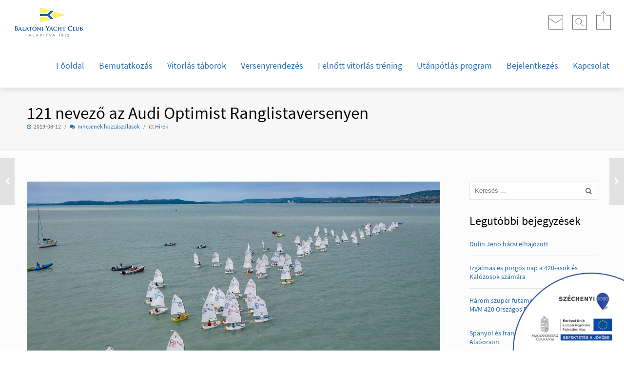

--- FILE ---
content_type: text/html; charset=UTF-8
request_url: https://balatoniyachtclub.hu/hirek/121-nevezo-az-audi-optimist-ranglistaversenyen/
body_size: 18535
content:
<!doctype html>
<html class="no-js grve-responsive" lang="hu" prefix="og: http://ogp.me/ns#">
	<head>
		<meta charset="UTF-8">
				<link href="//balatoniyachtclub.hu/wp-content/uploads/2018/10/byc1912-favicon.png" rel="icon" type="image/x-icon">
						<!-- allow pinned sites -->
		<link rel="pingback" href="https://balatoniyachtclub.hu/xmlrpc.php">
				<title>121 nevező az Audi Optimist Ranglistaversenyen &#8211; Balatoni Yacht Club &#8211; alapítva 1912</title>
<meta name='robots' content='max-image-preview:large' />
	<style>img:is([sizes="auto" i], [sizes^="auto," i]) { contain-intrinsic-size: 3000px 1500px }</style>
	<link rel="alternate" type="application/rss+xml" title="Balatoni Yacht Club - alapítva 1912 &raquo; hírcsatorna" href="https://balatoniyachtclub.hu/feed/" />
<link rel="alternate" type="application/rss+xml" title="Balatoni Yacht Club - alapítva 1912 &raquo; hozzászólás hírcsatorna" href="https://balatoniyachtclub.hu/comments/feed/" />
<link rel="alternate" type="application/rss+xml" title="Balatoni Yacht Club - alapítva 1912 &raquo; 121 nevező az Audi Optimist Ranglistaversenyen hozzászólás hírcsatorna" href="https://balatoniyachtclub.hu/hirek/121-nevezo-az-audi-optimist-ranglistaversenyen/feed/" />
<meta name="viewport" content="width=device-width, initial-scale=1, maximum-scale=1, user-scalable=no">
<meta name="application-name" content="Balatoni Yacht Club - alapítva 1912">
<meta name="twitter:card" content="summary_large_image">
<meta name="twitter:title" content="121 nevező az Audi Optimist Ranglistaversenyen">
<meta name="twitter:description" content="A magyar bajnokságot megelőzően az Optimist osztály utolsó ranglistaversenyére 2019. augusztus 13-15-én Alsóörsön a Balatoni Yacht Club rendezésében kerül sor. A helyszíni nevezés során mindösszesen 121 hajó nevezett.  Külföldről Ausztriából&hellip;">
<meta name="twitter:url" content="https://balatoniyachtclub.hu/hirek/121-nevezo-az-audi-optimist-ranglistaversenyen/">
<meta name="twitter:image" content="https://balatoniyachtclub.hu/wp-content/uploads/2019/08/DJI_0137-1024x682.jpg">
<meta property="og:locale" content="hu_HU">
<meta property="og:site_name" content="Balatoni Yacht Club - alapítva 1912">
<meta property="og:type" content="article">
<meta property="og:title" content="121 nevező az Audi Optimist Ranglistaversenyen">
<meta property="og:description" content="A magyar bajnokságot megelőzően az Optimist osztály utolsó ranglistaversenyére 2019. augusztus 13-15-én Alsóörsön a Balatoni Yacht Club rendezésében kerül sor. A helyszíni nevezés során mindösszesen 121 hajó nevezett.  Külföldről Ausztriából&hellip;">
<meta property="og:url" content="https://balatoniyachtclub.hu/hirek/121-nevezo-az-audi-optimist-ranglistaversenyen/">
<meta property="og:image" content="https://balatoniyachtclub.hu/wp-content/uploads/2019/08/DJI_0137-1024x682.jpg">
<script type="text/javascript">
/* <![CDATA[ */
window._wpemojiSettings = {"baseUrl":"https:\/\/s.w.org\/images\/core\/emoji\/15.0.3\/72x72\/","ext":".png","svgUrl":"https:\/\/s.w.org\/images\/core\/emoji\/15.0.3\/svg\/","svgExt":".svg","source":{"concatemoji":"https:\/\/balatoniyachtclub.hu\/wp-includes\/js\/wp-emoji-release.min.js?ver=6.7.4"}};
/*! This file is auto-generated */
!function(i,n){var o,s,e;function c(e){try{var t={supportTests:e,timestamp:(new Date).valueOf()};sessionStorage.setItem(o,JSON.stringify(t))}catch(e){}}function p(e,t,n){e.clearRect(0,0,e.canvas.width,e.canvas.height),e.fillText(t,0,0);var t=new Uint32Array(e.getImageData(0,0,e.canvas.width,e.canvas.height).data),r=(e.clearRect(0,0,e.canvas.width,e.canvas.height),e.fillText(n,0,0),new Uint32Array(e.getImageData(0,0,e.canvas.width,e.canvas.height).data));return t.every(function(e,t){return e===r[t]})}function u(e,t,n){switch(t){case"flag":return n(e,"\ud83c\udff3\ufe0f\u200d\u26a7\ufe0f","\ud83c\udff3\ufe0f\u200b\u26a7\ufe0f")?!1:!n(e,"\ud83c\uddfa\ud83c\uddf3","\ud83c\uddfa\u200b\ud83c\uddf3")&&!n(e,"\ud83c\udff4\udb40\udc67\udb40\udc62\udb40\udc65\udb40\udc6e\udb40\udc67\udb40\udc7f","\ud83c\udff4\u200b\udb40\udc67\u200b\udb40\udc62\u200b\udb40\udc65\u200b\udb40\udc6e\u200b\udb40\udc67\u200b\udb40\udc7f");case"emoji":return!n(e,"\ud83d\udc26\u200d\u2b1b","\ud83d\udc26\u200b\u2b1b")}return!1}function f(e,t,n){var r="undefined"!=typeof WorkerGlobalScope&&self instanceof WorkerGlobalScope?new OffscreenCanvas(300,150):i.createElement("canvas"),a=r.getContext("2d",{willReadFrequently:!0}),o=(a.textBaseline="top",a.font="600 32px Arial",{});return e.forEach(function(e){o[e]=t(a,e,n)}),o}function t(e){var t=i.createElement("script");t.src=e,t.defer=!0,i.head.appendChild(t)}"undefined"!=typeof Promise&&(o="wpEmojiSettingsSupports",s=["flag","emoji"],n.supports={everything:!0,everythingExceptFlag:!0},e=new Promise(function(e){i.addEventListener("DOMContentLoaded",e,{once:!0})}),new Promise(function(t){var n=function(){try{var e=JSON.parse(sessionStorage.getItem(o));if("object"==typeof e&&"number"==typeof e.timestamp&&(new Date).valueOf()<e.timestamp+604800&&"object"==typeof e.supportTests)return e.supportTests}catch(e){}return null}();if(!n){if("undefined"!=typeof Worker&&"undefined"!=typeof OffscreenCanvas&&"undefined"!=typeof URL&&URL.createObjectURL&&"undefined"!=typeof Blob)try{var e="postMessage("+f.toString()+"("+[JSON.stringify(s),u.toString(),p.toString()].join(",")+"));",r=new Blob([e],{type:"text/javascript"}),a=new Worker(URL.createObjectURL(r),{name:"wpTestEmojiSupports"});return void(a.onmessage=function(e){c(n=e.data),a.terminate(),t(n)})}catch(e){}c(n=f(s,u,p))}t(n)}).then(function(e){for(var t in e)n.supports[t]=e[t],n.supports.everything=n.supports.everything&&n.supports[t],"flag"!==t&&(n.supports.everythingExceptFlag=n.supports.everythingExceptFlag&&n.supports[t]);n.supports.everythingExceptFlag=n.supports.everythingExceptFlag&&!n.supports.flag,n.DOMReady=!1,n.readyCallback=function(){n.DOMReady=!0}}).then(function(){return e}).then(function(){var e;n.supports.everything||(n.readyCallback(),(e=n.source||{}).concatemoji?t(e.concatemoji):e.wpemoji&&e.twemoji&&(t(e.twemoji),t(e.wpemoji)))}))}((window,document),window._wpemojiSettings);
/* ]]> */
</script>
<style id='wp-emoji-styles-inline-css' type='text/css'>

	img.wp-smiley, img.emoji {
		display: inline !important;
		border: none !important;
		box-shadow: none !important;
		height: 1em !important;
		width: 1em !important;
		margin: 0 0.07em !important;
		vertical-align: -0.1em !important;
		background: none !important;
		padding: 0 !important;
	}
</style>
<link rel='stylesheet' id='wp-block-library-css' href='https://balatoniyachtclub.hu/wp-includes/css/dist/block-library/style.min.css?ver=6.7.4' type='text/css' media='all' />
<style id='classic-theme-styles-inline-css' type='text/css'>
/*! This file is auto-generated */
.wp-block-button__link{color:#fff;background-color:#32373c;border-radius:9999px;box-shadow:none;text-decoration:none;padding:calc(.667em + 2px) calc(1.333em + 2px);font-size:1.125em}.wp-block-file__button{background:#32373c;color:#fff;text-decoration:none}
</style>
<style id='global-styles-inline-css' type='text/css'>
:root{--wp--preset--aspect-ratio--square: 1;--wp--preset--aspect-ratio--4-3: 4/3;--wp--preset--aspect-ratio--3-4: 3/4;--wp--preset--aspect-ratio--3-2: 3/2;--wp--preset--aspect-ratio--2-3: 2/3;--wp--preset--aspect-ratio--16-9: 16/9;--wp--preset--aspect-ratio--9-16: 9/16;--wp--preset--color--black: #000000;--wp--preset--color--cyan-bluish-gray: #abb8c3;--wp--preset--color--white: #ffffff;--wp--preset--color--pale-pink: #f78da7;--wp--preset--color--vivid-red: #cf2e2e;--wp--preset--color--luminous-vivid-orange: #ff6900;--wp--preset--color--luminous-vivid-amber: #fcb900;--wp--preset--color--light-green-cyan: #7bdcb5;--wp--preset--color--vivid-green-cyan: #00d084;--wp--preset--color--pale-cyan-blue: #8ed1fc;--wp--preset--color--vivid-cyan-blue: #0693e3;--wp--preset--color--vivid-purple: #9b51e0;--wp--preset--gradient--vivid-cyan-blue-to-vivid-purple: linear-gradient(135deg,rgba(6,147,227,1) 0%,rgb(155,81,224) 100%);--wp--preset--gradient--light-green-cyan-to-vivid-green-cyan: linear-gradient(135deg,rgb(122,220,180) 0%,rgb(0,208,130) 100%);--wp--preset--gradient--luminous-vivid-amber-to-luminous-vivid-orange: linear-gradient(135deg,rgba(252,185,0,1) 0%,rgba(255,105,0,1) 100%);--wp--preset--gradient--luminous-vivid-orange-to-vivid-red: linear-gradient(135deg,rgba(255,105,0,1) 0%,rgb(207,46,46) 100%);--wp--preset--gradient--very-light-gray-to-cyan-bluish-gray: linear-gradient(135deg,rgb(238,238,238) 0%,rgb(169,184,195) 100%);--wp--preset--gradient--cool-to-warm-spectrum: linear-gradient(135deg,rgb(74,234,220) 0%,rgb(151,120,209) 20%,rgb(207,42,186) 40%,rgb(238,44,130) 60%,rgb(251,105,98) 80%,rgb(254,248,76) 100%);--wp--preset--gradient--blush-light-purple: linear-gradient(135deg,rgb(255,206,236) 0%,rgb(152,150,240) 100%);--wp--preset--gradient--blush-bordeaux: linear-gradient(135deg,rgb(254,205,165) 0%,rgb(254,45,45) 50%,rgb(107,0,62) 100%);--wp--preset--gradient--luminous-dusk: linear-gradient(135deg,rgb(255,203,112) 0%,rgb(199,81,192) 50%,rgb(65,88,208) 100%);--wp--preset--gradient--pale-ocean: linear-gradient(135deg,rgb(255,245,203) 0%,rgb(182,227,212) 50%,rgb(51,167,181) 100%);--wp--preset--gradient--electric-grass: linear-gradient(135deg,rgb(202,248,128) 0%,rgb(113,206,126) 100%);--wp--preset--gradient--midnight: linear-gradient(135deg,rgb(2,3,129) 0%,rgb(40,116,252) 100%);--wp--preset--font-size--small: 13px;--wp--preset--font-size--medium: 20px;--wp--preset--font-size--large: 36px;--wp--preset--font-size--x-large: 42px;--wp--preset--spacing--20: 0.44rem;--wp--preset--spacing--30: 0.67rem;--wp--preset--spacing--40: 1rem;--wp--preset--spacing--50: 1.5rem;--wp--preset--spacing--60: 2.25rem;--wp--preset--spacing--70: 3.38rem;--wp--preset--spacing--80: 5.06rem;--wp--preset--shadow--natural: 6px 6px 9px rgba(0, 0, 0, 0.2);--wp--preset--shadow--deep: 12px 12px 50px rgba(0, 0, 0, 0.4);--wp--preset--shadow--sharp: 6px 6px 0px rgba(0, 0, 0, 0.2);--wp--preset--shadow--outlined: 6px 6px 0px -3px rgba(255, 255, 255, 1), 6px 6px rgba(0, 0, 0, 1);--wp--preset--shadow--crisp: 6px 6px 0px rgba(0, 0, 0, 1);}:where(.is-layout-flex){gap: 0.5em;}:where(.is-layout-grid){gap: 0.5em;}body .is-layout-flex{display: flex;}.is-layout-flex{flex-wrap: wrap;align-items: center;}.is-layout-flex > :is(*, div){margin: 0;}body .is-layout-grid{display: grid;}.is-layout-grid > :is(*, div){margin: 0;}:where(.wp-block-columns.is-layout-flex){gap: 2em;}:where(.wp-block-columns.is-layout-grid){gap: 2em;}:where(.wp-block-post-template.is-layout-flex){gap: 1.25em;}:where(.wp-block-post-template.is-layout-grid){gap: 1.25em;}.has-black-color{color: var(--wp--preset--color--black) !important;}.has-cyan-bluish-gray-color{color: var(--wp--preset--color--cyan-bluish-gray) !important;}.has-white-color{color: var(--wp--preset--color--white) !important;}.has-pale-pink-color{color: var(--wp--preset--color--pale-pink) !important;}.has-vivid-red-color{color: var(--wp--preset--color--vivid-red) !important;}.has-luminous-vivid-orange-color{color: var(--wp--preset--color--luminous-vivid-orange) !important;}.has-luminous-vivid-amber-color{color: var(--wp--preset--color--luminous-vivid-amber) !important;}.has-light-green-cyan-color{color: var(--wp--preset--color--light-green-cyan) !important;}.has-vivid-green-cyan-color{color: var(--wp--preset--color--vivid-green-cyan) !important;}.has-pale-cyan-blue-color{color: var(--wp--preset--color--pale-cyan-blue) !important;}.has-vivid-cyan-blue-color{color: var(--wp--preset--color--vivid-cyan-blue) !important;}.has-vivid-purple-color{color: var(--wp--preset--color--vivid-purple) !important;}.has-black-background-color{background-color: var(--wp--preset--color--black) !important;}.has-cyan-bluish-gray-background-color{background-color: var(--wp--preset--color--cyan-bluish-gray) !important;}.has-white-background-color{background-color: var(--wp--preset--color--white) !important;}.has-pale-pink-background-color{background-color: var(--wp--preset--color--pale-pink) !important;}.has-vivid-red-background-color{background-color: var(--wp--preset--color--vivid-red) !important;}.has-luminous-vivid-orange-background-color{background-color: var(--wp--preset--color--luminous-vivid-orange) !important;}.has-luminous-vivid-amber-background-color{background-color: var(--wp--preset--color--luminous-vivid-amber) !important;}.has-light-green-cyan-background-color{background-color: var(--wp--preset--color--light-green-cyan) !important;}.has-vivid-green-cyan-background-color{background-color: var(--wp--preset--color--vivid-green-cyan) !important;}.has-pale-cyan-blue-background-color{background-color: var(--wp--preset--color--pale-cyan-blue) !important;}.has-vivid-cyan-blue-background-color{background-color: var(--wp--preset--color--vivid-cyan-blue) !important;}.has-vivid-purple-background-color{background-color: var(--wp--preset--color--vivid-purple) !important;}.has-black-border-color{border-color: var(--wp--preset--color--black) !important;}.has-cyan-bluish-gray-border-color{border-color: var(--wp--preset--color--cyan-bluish-gray) !important;}.has-white-border-color{border-color: var(--wp--preset--color--white) !important;}.has-pale-pink-border-color{border-color: var(--wp--preset--color--pale-pink) !important;}.has-vivid-red-border-color{border-color: var(--wp--preset--color--vivid-red) !important;}.has-luminous-vivid-orange-border-color{border-color: var(--wp--preset--color--luminous-vivid-orange) !important;}.has-luminous-vivid-amber-border-color{border-color: var(--wp--preset--color--luminous-vivid-amber) !important;}.has-light-green-cyan-border-color{border-color: var(--wp--preset--color--light-green-cyan) !important;}.has-vivid-green-cyan-border-color{border-color: var(--wp--preset--color--vivid-green-cyan) !important;}.has-pale-cyan-blue-border-color{border-color: var(--wp--preset--color--pale-cyan-blue) !important;}.has-vivid-cyan-blue-border-color{border-color: var(--wp--preset--color--vivid-cyan-blue) !important;}.has-vivid-purple-border-color{border-color: var(--wp--preset--color--vivid-purple) !important;}.has-vivid-cyan-blue-to-vivid-purple-gradient-background{background: var(--wp--preset--gradient--vivid-cyan-blue-to-vivid-purple) !important;}.has-light-green-cyan-to-vivid-green-cyan-gradient-background{background: var(--wp--preset--gradient--light-green-cyan-to-vivid-green-cyan) !important;}.has-luminous-vivid-amber-to-luminous-vivid-orange-gradient-background{background: var(--wp--preset--gradient--luminous-vivid-amber-to-luminous-vivid-orange) !important;}.has-luminous-vivid-orange-to-vivid-red-gradient-background{background: var(--wp--preset--gradient--luminous-vivid-orange-to-vivid-red) !important;}.has-very-light-gray-to-cyan-bluish-gray-gradient-background{background: var(--wp--preset--gradient--very-light-gray-to-cyan-bluish-gray) !important;}.has-cool-to-warm-spectrum-gradient-background{background: var(--wp--preset--gradient--cool-to-warm-spectrum) !important;}.has-blush-light-purple-gradient-background{background: var(--wp--preset--gradient--blush-light-purple) !important;}.has-blush-bordeaux-gradient-background{background: var(--wp--preset--gradient--blush-bordeaux) !important;}.has-luminous-dusk-gradient-background{background: var(--wp--preset--gradient--luminous-dusk) !important;}.has-pale-ocean-gradient-background{background: var(--wp--preset--gradient--pale-ocean) !important;}.has-electric-grass-gradient-background{background: var(--wp--preset--gradient--electric-grass) !important;}.has-midnight-gradient-background{background: var(--wp--preset--gradient--midnight) !important;}.has-small-font-size{font-size: var(--wp--preset--font-size--small) !important;}.has-medium-font-size{font-size: var(--wp--preset--font-size--medium) !important;}.has-large-font-size{font-size: var(--wp--preset--font-size--large) !important;}.has-x-large-font-size{font-size: var(--wp--preset--font-size--x-large) !important;}
:where(.wp-block-post-template.is-layout-flex){gap: 1.25em;}:where(.wp-block-post-template.is-layout-grid){gap: 1.25em;}
:where(.wp-block-columns.is-layout-flex){gap: 2em;}:where(.wp-block-columns.is-layout-grid){gap: 2em;}
:root :where(.wp-block-pullquote){font-size: 1.5em;line-height: 1.6;}
</style>
<link rel='stylesheet' id='contact-form-7-css' href='https://balatoniyachtclub.hu/wp-content/plugins/contact-form-7/includes/css/styles.css?ver=5.7.4' type='text/css' media='all' />
<link rel='stylesheet' id='theme-my-login-css' href='https://balatoniyachtclub.hu/wp-content/plugins/theme-my-login/assets/styles/theme-my-login.min.css?ver=7.1.5' type='text/css' media='all' />
<link rel='stylesheet' id='grve-awesome-fonts-css' href='https://balatoniyachtclub.hu/wp-content/themes/reload/css/font-awesome.min.css?ver=4.7.0' type='text/css' media='all' />
<link rel='stylesheet' id='grve-plugins-css' href='https://balatoniyachtclub.hu/wp-content/themes/reload/css/plugins.css?ver=3.3.4' type='text/css' media='all' />
<link rel='stylesheet' id='grve-basic-css' href='https://balatoniyachtclub.hu/wp-content/themes/reload/css/basic.css?ver=3.3.4' type='text/css' media='all' />
<link rel='stylesheet' id='grve-theme-style-css' href='https://balatoniyachtclub.hu/wp-content/themes/reload/css/theme-style.css?ver=3.3.4' type='text/css' media='all' />
<link rel='stylesheet' id='grve-grid-css' href='https://balatoniyachtclub.hu/wp-content/themes/reload/css/grid.css?ver=3.3.4' type='text/css' media='all' />
<link rel='stylesheet' id='grve-elements-css' href='https://balatoniyachtclub.hu/wp-content/themes/reload/css/elements.css?ver=3.3.4' type='text/css' media='all' />
<link rel='stylesheet' id='grve-print-css' href='https://balatoniyachtclub.hu/wp-content/themes/reload/css/print.css?ver=3.3.4' type='text/css' media='print' />
<link rel='stylesheet' id='grve-style-css' href='https://balatoniyachtclub.hu/wp-content/themes/reload-child/style.css?ver=3.3.4' type='text/css' media='all' />
<script type="text/javascript" src="https://balatoniyachtclub.hu/wp-includes/js/jquery/jquery.min.js?ver=3.7.1" id="jquery-core-js"></script>
<script type="text/javascript" src="https://balatoniyachtclub.hu/wp-includes/js/jquery/jquery-migrate.min.js?ver=3.4.1" id="jquery-migrate-js"></script>
<link rel="https://api.w.org/" href="https://balatoniyachtclub.hu/wp-json/" /><link rel="alternate" title="JSON" type="application/json" href="https://balatoniyachtclub.hu/wp-json/wp/v2/posts/2783" /><link rel="EditURI" type="application/rsd+xml" title="RSD" href="https://balatoniyachtclub.hu/xmlrpc.php?rsd" />
<meta name="generator" content="WordPress 6.7.4" />
<link rel="canonical" href="https://balatoniyachtclub.hu/hirek/121-nevezo-az-audi-optimist-ranglistaversenyen/" />
<link rel='shortlink' href='https://balatoniyachtclub.hu/?p=2783' />
<link rel="alternate" title="oEmbed (JSON)" type="application/json+oembed" href="https://balatoniyachtclub.hu/wp-json/oembed/1.0/embed?url=https%3A%2F%2Fbalatoniyachtclub.hu%2Fhirek%2F121-nevezo-az-audi-optimist-ranglistaversenyen%2F" />
<link rel="alternate" title="oEmbed (XML)" type="text/xml+oembed" href="https://balatoniyachtclub.hu/wp-json/oembed/1.0/embed?url=https%3A%2F%2Fbalatoniyachtclub.hu%2Fhirek%2F121-nevezo-az-audi-optimist-ranglistaversenyen%2F&#038;format=xml" />
<!-- Dynamic css -->
<style type="text/css">
 body { font-size: 15px; font-family: "Source Sans Pro Regular"; font-style: normal; font-weight: normal; } .grve-btn, input[type='submit'], #grve-search-modal input[type='text'] { font-family: "Source Sans Pro Regular"; } .grve-horizontal-menu > ul > li > a, .grve-vertical-menu > ul > li > a { font-size: 18px; } .grve-horizontal-menu a, .grve-vertical-menu a { font-family: inherit; font-style: normal; font-weight: normal; } .grve-testimonial-content p { font-family: "Source Sans Pro ExtraLight"; font-style: normal; font-weight: normal; } .grve-slogan p { font-family: "Source Sans Pro Light"; font-style: normal; font-weight: normal; } h1, h2, h3, h4, h5, h6, .grve-h1, .grve-h2, .grve-h3, .grve-h4, .grve-h5, .grve-h6 { font-family: inherit; font-style: normal; font-weight: normal; } .grve-light-text { font-family: "Source Sans Pro Light"; font-style: normal; font-weight: 200; } h1, .grve-h1 { font-size: 60px; } h2, .grve-h2 { font-size: 50px; } h3, .grve-h3 { font-size: 40px; } h4, .grve-h4 { font-size: 32px; } h5, .grve-h5 { font-size: 24px; } h6, .grve-h6 { font-size: 20px; } 
</style><!-- Dynamic css -->
<style type="text/css">
 #grve-header { line-height: 90px; } #grve-header .grve-logo img { max-height: 90px; } #grve-header, #grve-feature-section, .grve-mask, #grve-body { background-color: #ffffff; } #grve-header .grve-page-title .grve-title, #grve-header .grve-page-title .grve-sub-title, #grve-header .grve-page-title .grve-post-meta, #grve-header .grve-page-title .grve-post-meta a:hover { color: #246db2; } .grve-slider-caption .grve-title { color: #ffffff; } .grve-slider-caption .grve-subtitle { color: #246db2; } .grve-slider-caption .grve-btn.grve-btn-line { color: #ffffff; border-color: #ffffff; } .grve-vertical-menu a, .grve-horizontal-menu a, .grve-horizontal-menu .grve-mainmenu-btn:before { color: ; } .grve-vertical-menu a:hover, .grve-vertical-menu .active > a , .grve-vertical-menu .grve-current > a, .grve-horizontal-menu a:hover, .grve-horizontal-menu .active > a , .grve-horizontal-menu .grve-current > a, .current-menu-item > a, .current-menu-ancestor > a { color: #000000; } .grve-horizontal-menu, .grve-horizontal-menu .sub-menu, .grve-horizontal-menu .children { background-color: #ffffff; } #grve-theme-body { background-color: #fcfcfc; } .grve-main-content h1, .grve-main-content h2, .grve-main-content h3, .grve-main-content h4, .grve-main-content h5, .grve-main-content h6, .grve-sidebar h1, .grve-sidebar h2, .grve-sidebar h3, .grve-sidebar h4, .grve-sidebar h5, .grve-sidebar h6, .grve-post-title, .grve-box-title, #grve-main-title-section .grve-title, .grve-portfolio-title a, .grve-blog-label a .grve-post-title, .grve-accordion.grve-style-1 .grve-title.active, .grve-team-content .grve-team-name, .grve-smallteam-item .grve-team-name, strong, dt { color: #000000; } .grve-light-color h1, .grve-light-color h2, .grve-light-color h3, .grve-light-color h4, .grve-light-color h5, .grve-light-color h6 { color: #ffffff !important; } .grve-dark-color h1, .grve-dark-color h2, .grve-dark-color h3, .grve-dark-color h4, .grve-dark-color h5, .grve-dark-color h6 { color: #000000 !important; } .grve-primary-color h1, .grve-primary-color h2, .grve-primary-color h3, .grve-primary-color h4, .grve-primary-color h5, .grve-primary-color h6 { color: #246db2 !important; } body, .grve-pagination li a, .grve-pagination li .page-numbers, .grve-single-post .grve-post-meta a, .grve-custom-nav ul li a, .grve-latest-news li:before, .grve-search-btn , .grve-archives a, .tagcloud a, .grve-categories a, .grve-portfolio-nav li a, .grve-blog-label a .grve-post-date, .grve-smallteam-item .grve-team-description, .grve-smallteam-item .grve-smallteam-social li a, #grve-theme-body .grve-social li a, .grve-post-quote .grve-post-content a, .grve-post-link .grve-post-content a, blockquote.grve-style-2:before { color: #666666; } .grve-tabs-title li , .grve-pagination li a, .grve-pagination li .page-numbers, .grve-latest-news li, .grve-latest-news .grve-post-format:after, .grve-popular-post li, .grve-second-menu li, .grve-custom-nav ul li, .grve-custom-nav .submenu, .tagcloud a, .grve-horizontal-tab .grve-tabs-title, .grve-social li a, .grve-search-btn, .grve-archives li , .grve-categories li , .grve-contact-info li, .grve-widget.grve-comments li, .grve-blog-masonry .grve-post-content, .grve-blog-label .grve-post-wraper, .grve-blog-label .grve-post-content, .grve-filter li , .grve-callout, .grve-pricing-table ul li, .grve-fields .grve-fields-title, .grve-header-style-2 .grve-menu, .grve-header-style-3 .grve-menu, .grve-portfolio-nav, .grve-portfolio-nav li, .grve-menu-responsive .grve-menu li, .grve-accordion.grve-style-2 .grve-title, .grve-about-author, .grve-comment-content , .grve-blog-label .grve-post-format, .grve-related-post .grve-filter, .grve-image-hover-icon , #grve-topbar-responsive #grve-topbar-left , #grve-topbar-responsive #grve-topbar-right, .grve-post-quote .grve-post-content , .grve-post-link .grve-post-content, .grve-toggle.grve-style-2 .grve-title, .grve-pricing-table, .grve-team-social, .grve-team-item .grve-team-description, .grve-team-content, .grve-smallteam-item, .grve-smallteam-item .grve-smallteam-content, .grve-smallteam-item .grve-smallteam-social, .grve-icon-box:hover .grve-icon:after, .grve-bar, .grve-title-line:after, .grve-title-line:before, .grve-title-double-line:after, .grve-title-double-line:before, .grve-icon-box .grve-icon, .sticky .grve-post-content, .grve-search-page .grve-search-item-content, hr, code, pre, table, tr, th, td, .grve-header-search, input[type='text'], input[type='input'], input[type='password'], input[type='email'], input[type='number'], input[type='url'], input[type='tel'], input[type='search'], textarea, .widget_nav_menu ul li a, .widget_meta ul li, .widget_archive ul li, .widget_links li, .widget_pages ul li a, .widget_categories ul li, #recentcomments li, .widget_recent_entries ul li, select, .woocommerce-MyAccount-navigation ul li { border-color: #e4e4e4 !important; } .grve-btn.grve-primary, input[type='submit'], .grve-btn.grve-secondary:hover, .grve-icon-box.grve-white-box .grve-icon { border-color: #246db2; } .grve-btn.grve-primary:hover, input[type='submit']:hover, .grve-btn.grve-secondary { border-color: #1c2730 !important; } .grve-primary, .grve-primary-overlay:before, .grve-btn.grve-secondary:hover, input[type='submit'], .grve-tabs-title li.active, .grve-tabs-title li.active:hover, .grve-pagination li a.current, .grve-pagination li .page-numbers.current, .grve-accordion.grve-style-1 .grve-title.active:before, .grve-toggle.grve-style-1 .grve-title.active:before, .grve-accordion.grve-style-2 .grve-title.active, .grve-toggle.grve-style-2 .grve-title.active, .grve-filter li.selected, .grve-filter li.selected:hover, .grve-search-btn:hover, .grve-callout:before , .grve-style-2 th, .grve-mobile .grve-style-2 td:first-child , .grve-pricing-feature .grve-pricing-header, .grve-icon-box.grve-white-box .grve-icon, .grve-team-content:after, .grve-menu > li > a:after, .grve-icon-box:after, blockquote:before, .grve-page-title-primary-bg, .grve-menu-btn , .grve-close-btn , .grve-carousel-btn, .grve-slider .flex-direction-nav li a, #wp-calendar #today, .tp-rightarrow.default, .tp-leftarrow.default { background-color: #246db2 !important; color: #fff; } ::selection { background-color: #246db2; color: #fff; } ::-moz-selection { background-color: #246db2; color: #fff; } .grve-secondary, .grve-secondary-overlay:before, .grve-carousel figcaption, .grve-carousel-item.portfolio, .grve-btn.grve-primary:hover, input[type='submit']:hover, .tagcloud a:hover, .grve-social li a:hover, .grve-tabs-title li:hover, .grve-blog-label .grve-post-wraper:hover .grve-post-format:after, .grve-pagination li a:hover { background-color: #1c2730 !important; color: #fff !important; } a, .grve-post-title:hover, a .grve-box-title:hover, .grve-blog-label-filter li.selected i, .grve-blockquote:before, .grve-latest-news .grve-title:hover, .grve-popular-post .grve-title:hover, .grve-second-menu li a:hover, .grve-single-post .grve-post-meta a:hover, .grve-custom-nav ul li a:hover, .grve-portfolio-title a:hover, .grve-list li:before , .grve-archives a:hover, .grve-categories a:hover, .grve-portfolio-nav li a:hover, .grve-filter li:hover, .grve-related-post .grve-filter li.selected, .grve-related-post .grve-filter li:hover.selected, .grve-page-title .grve-post-meta span:before, .grve-fields .grve-fields-title:before, .grve-team-social li a, .grve-smallteam-item .grve-smallteam-social li a:hover, .grve-btn.grve-btn-line:hover, #grve-search-modal .grve-search-btn, .grve-hover-item a .grve-hover-title:before, .grve-icon-box .grve-icon, .grve-icon-box-small .grve-icon, .grve-icon-box:hover .grve-box-title, .grve-counter .grve-icon, .grve-post-quote .grve-post-content a:hover, .grve-post-link .grve-post-content a:hover, .grve-icon-box-small:hover .grve-box-title, q:before, q:after { color: #246db2; } .grve-highlight, .grve-social.grve-social-large li a:hover, #grve-share-modal .grve-social li a:hover { color: #246db2 !important; } a:hover, .grve-team-social li a:hover{ color: #1c2730; } .grve-tabs-title li, .grve-accordion.grve-style-1 .grve-title:before, .grve-toggle.grve-style-1 .grve-title:before, .grve-accordion.grve-style-2 .grve-title, .grve-toggle.grve-style-2 .grve-title , .grve-bar, .grve-comment-content, .grve-post-quote .grve-post-content, .grve-post-link .grve-post-content, .grve-price, .grve-fields .grve-fields-content, .grve-portfolio-nav li a:hover, .grve-related-post .grve-filter, .grve-menu-responsive .grve-menu ul.sub-menu, .grve-latest-news .grve-post-format:after, .tagcloud a, .grve-social li a, .grve-filter li, .grve-blog-label .grve-post-wraper , .grve-smallteam-item, .grve-pagination li a, .grve-mobile td:first-child, tbody tr:hover, pre, input[type='text'], input[type='input'], input[type='password'], input[type='email'], input[type='number'], input[type='url'], input[type='tel'], input[type='search'], textarea { background-color: #fff; } .grve-team-social { background-color: #F6F6F6; } .grve-white-overlay:before { background-color: #fff; } .grve-black-overlay:before { background-color: #000; } #grve-footer { background-color: #111010; color: #ffffff; } #grve-footer h1, #grve-footer h2, #grve-footer h3, #grve-footer h4, #grve-footer h5, #grve-footer h6 { color: #ffffff; } #grve-footer a:hover, #grve-footer .grve-latest-news .grve-title, #grve-footer .grve-second-menu li a, #grve-footer .grve-popular-post .grve-title, #grve-footer .tagcloud a, #grve-footer .grve-latest-news li:before, #grve-footer .grve-widget.grve-social li a, #grve-footer .grve-archives a, #grve-footer .grve-categories a { color: #ffffff !important; } #grve-footer a, #grve-footer .grve-latest-news .grve-title:hover, #grve-footer .grve-second-menu li a:hover, #grve-footer .grve-popular-post .grve-title:hover, #grve-footer .grve-archives a:hover, #grve-footer .grve-categories a:hover { color: #246db2 !important; } #grve-footer .tagcloud a:hover, #grve-footer .grve-social li a:hover{ background-color: #246db2 !important; color: #fff; opacity: 1; } #grve-footer .grve-latest-news li, #grve-footer .grve-latest-news .grve-post-format:after, #grve-footer .grve-popular-post li, #grve-footer .grve-second-menu li, #grve-footer .grve-custom-nav ul li, #grve-footer .grve-custom-nav .submenu, #grve-footer .tagcloud a, #grve-footer .grve-social li a, #grve-footer .grve-search-btn, #grve-footer .grve-archives li , #grve-footer .grve-categories li , #grve-footer .grve-contact-info li, #grve-footer .grve-widget.grve-comments li, #grve-footer .widget_nav_menu ul li a, #grve-footer .widget_meta ul li, #grve-footer .widget_archive ul li, #grve-footer .widget_links li, #grve-footer .widget_pages ul li a, #grve-footer .widget_categories ul li, #grve-footer #recentcomments li, #grve-footer .widget_recent_entries ul li, #grve-footer hr, #grve-footer code, #grve-footer pre, #grve-footer table, #grve-footer tr, #grve-footer th, #grve-footer td, .grve-header-search, #grve-footer input[type='text'], #grve-footer input[type='input'], #grve-footer input[type='password'], #grve-footer input[type='email'], #grve-footer input[type='number'], #grve-footer input[type='url'], #grve-footer input[type='tel'], #grve-footer input[type='search'], #grve-footer textarea, #grve-footer select, #grve-footer .grve-tabs-title { border-color: #222222 !important; } #grve-footer .grve-latest-news .grve-post-format:after, #grve-footer .tagcloud a, #grve-footer .grve-social li a, #grve-footer .grve-tabs-title li { background-color: rgba(255,255,255,0.04); } #grve-footer .grve-footer-bar, .grve-wrapper { background-color: #000000; color: #ffffff; } .compose-mode .vc_element .grve-row { margin-top: 30px; } .compose-mode .vc_vc_column .wpb_column { width: 100% !important; margin-bottom: 30px; border: 1px dashed rgba(125, 125, 125, 0.4); } .compose-mode .vc_controls > .vc_controls-out-tl { left: 15px; } .compose-mode .vc_controls > .vc_controls-bc { bottom: 15px; } .compose-mode .vc_welcome .vc_buttons { margin-top: 60px; } .compose-mode .grve-image img { opacity: 1; } .compose-mode #grve-inner-header { top: 0 !important; } .compose-mode .vc_controls > div { z-index: 9; } .compose-mode .grve-bg-image { opacity: 1; } .compose-mode #grve-theme-wrapper .grve-section[data-section-type='fullwidth-background'], .compose-mode #grve-theme-wrapper .grve-section[data-section-type='fullwidth-element'] { visibility: visible; } .compose-mode .grve-animated-item { opacity: 1; } #grve-theme-body .vc_tta-tabs-list { border: 1px solid; border-color: #e4e4e4; } #grve-theme-body .vc_tta-tab > a { border: none; color: #246db2; } #grve-theme-body .vc_tta-tab > a:hover, #grve-theme-body .vc_tta-tab.vc_active > a { background-color: #246db2; color: #fff; } #grve-theme-body .vc_tta-panel.vc_active .vc_tta-panel-title { background-color: #246db2; color: #fff; border: none; } #grve-theme-body .vc_tta-panel-title { font-size: 1.077em; font-weight: 600; border: 1px solid; border-color: #e4e4e4; color: #246db2; } 
</style><!-- Dynamic css -->
<style type="text/css">
header#grve-header {box-shadow: 0px 5px 10px rgba(0, 0, 0, 0.1);}
</style><meta name="generator" content="Powered by WPBakery Page Builder - drag and drop page builder for WordPress."/>
<noscript><style> .wpb_animate_when_almost_visible { opacity: 1; }</style></noscript>
		<link href="https://balatoniyachtclub.hu/wp-content/themes/reload-child/byc1912.css?v=1769945449" rel="stylesheet" />
		<link href="https://balatoniyachtclub.hu/wp-content/themes/reload-child/responsive.css?v=1769945449" rel="stylesheet" />
		<meta name="google-site-verification" content="F14EFoT-3IHQudZrd_MNImghOiOYrhElG3ZKL7SKC40" />

	<!-- Global site tag (gtag.js) - Google Analytics (2022) -->

	<script async src="https://www.googletagmanager.com/gtag/js?id=G-XMRBP4PDZZ"></script>
	<script>
	  window.dataLayer = window.dataLayer || [];
	  function gtag(){dataLayer.push(arguments);}
	  gtag('js', new Date());
	  gtag('config', 'G-XMRBP4PDZZ');
	</script>
	<!-- (2022) -->
	<script>
	  gtag('event', 'page_view', {
	    'send_to': 'AW-757800562',
	    'value': 'replace with value',
	    'items': [{
	      'id': 'replace with value',
	      'location_id': 'replace with value',
	      'google_business_vertical': 'custom'
	    }]
	  });
	</script>

	<!-- Global site tag (gtag.js) - Google Ads: 757800562 (2022) -->
	<script async src="https://www.googletagmanager.com/gtag/js?id=AW-757800562"></script>
	<script>
	  window.dataLayer = window.dataLayer || [];
	  function gtag(){dataLayer.push(arguments);}
	  gtag('js', new Date());
	  gtag('config', 'AW-757800562');
	</script>

	</head>


<!-- Global site tag (gtag.js) - Google Analytics -->

<script async src="https://www.googletagmanager.com/gtag/js?id=UA-135903194-1"></script>

<script type="text/javascript">
  window.dataLayer = window.dataLayer || [];
  function gtag(){dataLayer.push(arguments);}
  gtag('js', new Date());
  gtag('config', 'UA-135903194-1');
</script>

<!-- Global site tag (gtag.js) - Google Ads: 757800562 -->

<script async src="https://www.googletagmanager.com/gtag/js?id=AW-757800562"></script>
<script type="text/javascript">

  window.dataLayer = window.dataLayer || [];
  function gtag(){dataLayer.push(arguments);}
  gtag('js', new Date());
  gtag('config', 'AW-757800562');
  gtag('event', 'page_view', {
    'send_to': 'AW-757800562',
    'dynx_itemid': 'replace with value',
    'dynx_pagetype': 'replace with value'
  });

</script>



	<body id="grve-body" class="post-template-default single single-post postid-2783 single-format-standard grve-vce-ver-3.3.3 wpb-js-composer js-comp-ver-6.8.0 vc_responsive">
		

	<script>
	  window.fbAsyncInit = function() {
	    FB.init({
	      appId            : '589007365520619',
	      autoLogAppEvents : true,
	      xfbml            : true,
	      version          : 'v12.0'
	    });
	  };
	</script>
	<script async defer crossorigin="anonymous" src="https://connect.facebook.net/hu_HU/sdk.js"></script>

	<div id="fb-root"></div>
	<script async defer crossorigin="anonymous" src="https://connect.facebook.net/hu_HU/sdk.js#xfbml=1&version=v12.0&appId=589007365520619&autoLogAppEvents=1" nonce="BuoN5hY3"></script>
	
				
		<div id="grve-wrapper">

			
			<div id="grve-theme-body">


					<a href="https://balatoniyachtclub.hu/hirek/az-oneill-nadas-kupa-3-futammal-zarult/" class="grve-article-nav grve-prev-article">
		<i class=" fa fa-chevron-left"></i>
<img src="https://balatoniyachtclub.hu/wp-content/uploads/2019/08/DJI_0169-80x80.jpg" alt="image" width="80" height="80">		<span class="grve-title">Az O&#8217;Neill Nádas Kupa 3 futammal zárult</span>
	</a>
	<a href="https://balatoniyachtclub.hu/hirek/izgalmas-es-kihivasokkal-teli-elso-versenynap/" class="grve-article-nav grve-next-article">
		<i class=" fa fa-chevron-right"></i>
<img src="https://balatoniyachtclub.hu/wp-content/uploads/2019/08/CSG53825-80x80.jpg" alt="image" width="80" height="80">		<span class="grve-title">Izgalmas és kihívásokkal teli első versenynap</span>
	</a>

				<header id="grve-header" class="grve-style-2 grve-header-dark" data-height="90">
					<div class="grve-container">
											<div class="grve-logo">
							<a href="https://balatoniyachtclub.hu/">
															<img src="//balatoniyachtclub.hu/wp-content/uploads/2018/10/byc1912-logo.png" alt="Balatoni Yacht Club &#8211; alapítva 1912" title="Balatoni Yacht Club &#8211; alapítva 1912" width="140" height="60" data-at2x="//balatoniyachtclub.hu/wp-content/uploads/2018/10/byc1912-logo@2x.png">
							</a>
							<span>Balatoni Yacht Club &#8211; alapítva 1912</span>
						</div>
					
						
							<ul class="grve-header-options">
										<li>
			<a class="grve-header-contact-btn grve-header-options-popup" href="#grve-contact-modal">
				<img src="https://balatoniyachtclub.hu/wp-content/themes/reload/images/graphics/contact-button-dark.svg" alt="Contact Form">
			</a>
		</li>
						<li>
			<a class="grve-header-search-btn grve-header-options-popup" href="#grve-search-modal">
				<img src="https://balatoniyachtclub.hu/wp-content/themes/reload/images/graphics/search-button-dark.svg" alt="Search">
			</a>
		</li>
						<li>
			<a class="grve-header-share-btn grve-header-options-popup" href="#grve-share-modal">
				<img src="https://balatoniyachtclub.hu/wp-content/themes/reload/images/graphics/share-button-dark.svg" alt="Social Share">
			</a>
		</li>
						<li>
			<a href="#" class="grve-menu-btn">
				<img src="https://balatoniyachtclub.hu/wp-content/themes/reload/images/graphics/menu-button.svg" alt="Main Menu">
			</a>
		</li>
					</ul>

													<nav class="grve-horizontal-menu">
								<ul id="menu-header-menu" class="grve-menu"><li id="menu-item-3502" class="menu-item menu-item-type-post_type menu-item-object-page menu-item-home menu-item-3502"><a href="https://balatoniyachtclub.hu/">Főoldal</a></li>
<li id="menu-item-3504" class="menu-item menu-item-type-post_type menu-item-object-page menu-item-has-children menu-item-3504"><a href="https://balatoniyachtclub.hu/bemutatkozas/">Bemutatkozás</a>
<ul class="sub-menu">
	<li id="menu-item-3505" class="menu-item menu-item-type-post_type menu-item-object-page menu-item-3505"><a href="https://balatoniyachtclub.hu/hirek/">Hírek</a></li>
	<li id="menu-item-3569" class="menu-item menu-item-type-post_type menu-item-object-page menu-item-3569"><a href="https://balatoniyachtclub.hu/balatoni-yacht-club-tortenete/">Balatoni Yacht Club története</a></li>
	<li id="menu-item-11828" class="menu-item menu-item-type-post_type menu-item-object-page menu-item-11828"><a href="https://balatoniyachtclub.hu/tagfelvetel/">Tagfelvétel</a></li>
</ul>
</li>
<li id="menu-item-3516" class="menu-item menu-item-type-post_type menu-item-object-page menu-item-3516"><a href="https://balatoniyachtclub.hu/taborok/">Vitorlás táborok</a></li>
<li id="menu-item-3512" class="menu-item menu-item-type-post_type menu-item-object-page menu-item-3512"><a href="https://balatoniyachtclub.hu/versenyrendezes/">Versenyrendezés</a></li>
<li id="menu-item-12710" class="menu-item menu-item-type-post_type menu-item-object-page menu-item-12710"><a href="https://balatoniyachtclub.hu/vitorlastrening/">Felnőtt vitorlás tréning</a></li>
<li id="menu-item-3510" class="menu-item menu-item-type-post_type menu-item-object-page menu-item-3510"><a href="https://balatoniyachtclub.hu/utanpotlas-program/">Utánpótlás program</a></li>
<li id="menu-item-3503" class="menu-item menu-item-type-post_type menu-item-object-page menu-item-has-children menu-item-3503"><a href="https://balatoniyachtclub.hu/bejelentkezes/">Bejelentkezés</a>
<ul class="sub-menu">
	<li id="menu-item-7165" class="menu-item menu-item-type-post_type menu-item-object-page menu-item-7165"><a href="https://balatoniyachtclub.hu/versenyzoi-profil/">Versenyzői profil</a></li>
	<li id="menu-item-7365" class="menu-item menu-item-type-post_type menu-item-object-page menu-item-7365"><a href="https://balatoniyachtclub.hu/edzoi-profil/">Edzői profil</a></li>
</ul>
</li>
<li id="menu-item-3506" class="menu-item menu-item-type-post_type menu-item-object-page menu-item-3506"><a href="https://balatoniyachtclub.hu/kapcsolat/">Kapcsolat</a></li>
</ul>							</nav>
											</div>

					
					<div id="grve-share-modal" class="grve-header-modal mfp-hide">	<div class="grve-social">		<ul><li><a href="https://www.facebook.com/BalatoniYachtClub/" target="_blank" rel="noopener noreferrer"><i class="fa fa-facebook"></i></a></li><li><a href="https://www.instagram.com/balatoniyachtclub/" target="_blank" rel="noopener noreferrer"><i class="fa fa-instagram"></i></a></li>		</ul>	</div></div>
							<div id="grve-search-modal" class="grve-header-modal mfp-hide">
			<form class="grve-search" method="get" action="https://balatoniyachtclub.hu/" >
	<button type="submit" class="grve-search-btn"><i class="fa fa-search"></i></button>
	<input type="text" class="grve-search-textfield" value="" name="search" placeholder="Keresés ..." />
</form>		</div>

					
					
	<div id="grve-contact-modal" class="grve-header-modal mfp-hide">

<div class="wpcf7 no-js" id="wpcf7-f5-o1" lang="hu-HU" dir="ltr">
<div class="screen-reader-response"><p role="status" aria-live="polite" aria-atomic="true"></p> <ul></ul></div>
<form action="/hirek/121-nevezo-az-audi-optimist-ranglistaversenyen/#wpcf7-f5-o1" method="post" class="wpcf7-form init" aria-label="Kapcsolatfelvételi űrlap" novalidate="novalidate" data-status="init">
<div style="display: none;">
<input type="hidden" name="_wpcf7" value="5" />
<input type="hidden" name="_wpcf7_version" value="5.7.4" />
<input type="hidden" name="_wpcf7_locale" value="hu_HU" />
<input type="hidden" name="_wpcf7_unit_tag" value="wpcf7-f5-o1" />
<input type="hidden" name="_wpcf7_container_post" value="0" />
<input type="hidden" name="_wpcf7_posted_data_hash" value="" />
<input type="hidden" name="_wpcf7_recaptcha_response" value="" />
</div>
<p><label> Név (kötelező)<br />
<span class="wpcf7-form-control-wrap" data-name="your-name"><input size="40" class="wpcf7-form-control wpcf7-text wpcf7-validates-as-required" aria-required="true" aria-invalid="false" value="" type="text" name="your-name" /></span> </label>
</p>
<p><label> Email (kötelező)<br />
<span class="wpcf7-form-control-wrap" data-name="your-email"><input size="40" class="wpcf7-form-control wpcf7-text wpcf7-email wpcf7-validates-as-required wpcf7-validates-as-email" aria-required="true" aria-invalid="false" value="" type="email" name="your-email" /></span> </label>
</p>
<p><label> Tárgy (kötelező)<br />
<span class="wpcf7-form-control-wrap" data-name="your-subject"><input size="40" class="wpcf7-form-control wpcf7-text wpcf7-validates-as-required" aria-required="true" aria-invalid="false" value="" type="text" name="your-subject" /></span> </label>
</p>
<p><label> Üzenet<br />
<span class="wpcf7-form-control-wrap" data-name="your-message"><textarea cols="40" rows="10" class="wpcf7-form-control wpcf7-textarea" aria-invalid="false" name="your-message"></textarea></span> </label>
</p>
<p><input class="wpcf7-form-control has-spinner wpcf7-submit" type="submit" value="Küldés" />
</p><p style="display: none !important;"><label>&#916;<textarea name="_wpcf7_ak_hp_textarea" cols="45" rows="8" maxlength="100"></textarea></label><input type="hidden" id="ak_js_1" name="_wpcf7_ak_js" value="73"/><script>document.getElementById( "ak_js_1" ).setAttribute( "value", ( new Date() ).getTime() );</script></p><div class="wpcf7-response-output" aria-hidden="true"></div>
</form>
</div>
	</div>

					

				</header>

				
									<div id="grve-main-title-section" class="grve-section">
		<div class="grve-container">
				<div class="grve-page-title">
			<h2 class="grve-title">121 nevező az Audi Optimist Ranglistaversenyen</h2>
			<div class="grve-post-meta">
					<span class="grve-post-date">
		2019-08-12	</span>
					<span class="grve-post-comments">
		<a href="https://balatoniyachtclub.hu/hirek/121-nevezo-az-audi-optimist-ranglistaversenyen/#commentform">nincsenek hozzászólások</a>
	</span>
						<span class="grve-post-categories">
			itt <a href="https://balatoniyachtclub.hu/kategoria/hirek/" rel="category tag">Hírek</a>		</span>
			</div>
	</div>
		</div>
			</div>

				
<div class="grve-section">
	<div class="grve-container grve-right-sidebar">
		<!-- Content -->
		<div class="grve-main-content">

		
		

	<article id="post-2783" class="grve-single-post post-2783 post type-post status-publish format-standard has-post-thumbnail hentry category-hirek tag-edzotabor tag-eredmenyek tag-garda tag-optimist-osztaly">
				<div class="grve-media">
			<img width="1240" height="826" src="https://balatoniyachtclub.hu/wp-content/uploads/2019/08/DJI_0137.jpg" class="attachment-full size-full wp-post-image" alt="" decoding="async" fetchpriority="high" srcset="https://balatoniyachtclub.hu/wp-content/uploads/2019/08/DJI_0137.jpg 1240w, https://balatoniyachtclub.hu/wp-content/uploads/2019/08/DJI_0137-300x200.jpg 300w, https://balatoniyachtclub.hu/wp-content/uploads/2019/08/DJI_0137-768x512.jpg 768w, https://balatoniyachtclub.hu/wp-content/uploads/2019/08/DJI_0137-1024x682.jpg 1024w, https://balatoniyachtclub.hu/wp-content/uploads/2019/08/DJI_0137-1170x779.jpg 1170w" sizes="(max-width: 1240px) 100vw, 1240px" />		</div>

		<div class="grve-post-content">
			<p>A magyar bajnokságot megelőzően az Optimist osztály utolsó ranglistaversenyére 2019. augusztus 13-15-én Alsóörsön a Balatoni Yacht Club rendezésében kerül sor.</p>
<p>A helyszíni nevezés során mindösszesen 121 hajó nevezett.  Külföldről Ausztriából érkeztek indulók.</p>
<p>Mivel több mint 100 hajó lesz jelen, a verseny kvalifikációs és döntő sorozatokból fog állni.</p>
<p>A háromnapos verseny első futamára a tervek szerint 2019. augusztus 13-án 11 órakor kerül sor.</p>
<p>A meteorológiai előrejelzés szerint, a mai nap egy hidegdfront éri el az országot, amely jelentős lehűlés mellett várhatóan erős szelet is hoz, így izgalmas futamon várhatók.</p>
<p>A verseny infoi: <a href="https://balatoniyachtclub.hu/audi-optimist-ranglista-verseny-i-2019-08-13-15/">ITT</a></p>
<p>&nbsp;</p>
		</div>
	</article>


		
			<div class="grve-row">

		<div class="grve-column-1-2">
			<div class="tagcloud">
				<ul>
				<li><a href="https://balatoniyachtclub.hu/cimke/edzotabor/" rel="tag">edzőtábor</a><a href="https://balatoniyachtclub.hu/cimke/eredmenyek/" rel="tag">eredmények</a><a href="https://balatoniyachtclub.hu/cimke/garda/" rel="tag">Garda</a><a href="https://balatoniyachtclub.hu/cimke/optimist-osztaly/" rel="tag">optimist osztály</a></li>				</ul>
			</div>
		</div>

		<div class="grve-column-1-2">
			<!-- Socials -->
						<!-- Socials -->
			<div class="grve-align-right grve-social">
				<ul>

																			</ul>
			</div>
			<!-- End Socials -->

			
		</div>

	</div>


					<!-- About Author -->
			<div class="grve-about-author">
				<img alt='' src='https://secure.gravatar.com/avatar/2909920186ee7a4c3a595a487492cb50?s=80&#038;d=mm&#038;r=g' srcset='https://secure.gravatar.com/avatar/2909920186ee7a4c3a595a487492cb50?s=160&#038;d=mm&#038;r=g 2x' class='avatar avatar-80 photo' height='80' width='80' decoding='async'/>				<div class="grve-author-info">
					<h5 class="grve-title">Info:  eva</h5>
									</div>
			</div>
			<!-- End About Author -->
		
					<!-- Related Posts -->
			
	<div class="grve-related-post grve-blog-label">

		<!-- Related Post Filter -->
		<div class="grve-filter">
			<h5 class="grve-filter-title">Kapcsolódó bejegyzések</h5>
			<ul>
				<li data-filter="*" class="selected"><i class="fa fa-th"></i>Összes</li>
								<li data-filter=".grve-filter-author"><i class="fa fa-user"></i>Szerző szerint</li>
												<li data-filter=".category-hirek"><i class="fa fa-folder-open"></i>Kategória szerint</li>
												<li data-filter=".tag-edzotabor,.tag-eredmenyek,.tag-garda,.tag-optimist-osztaly"><i class="fa fa-tag"></i>Címke szerint</li>
							</ul>
		</div>

		<!-- Isotope -->
		<div id="grve-related-posts-container" class="grve-isotope-container" data-columns="3" data-layout="masonry">
				<div id="related-post-9834" class="grve-isotope-item grve-filter-author post-9834 post type-post status-publish format-standard has-post-thumbnail hentry category-hirek">
			<a href="https://balatoniyachtclub.hu/hirek/jeno-bacsi/" target="_self" class="grve-post-wraper">
				<div class="grve-post-format"></div>
				<div class="grve-post-content">
						<span class="grve-post-date">
		2022-09-19	</span>
					<div class="grve-post-title">Dulin Jenő bácsi elhajózott</div>
				</div>
			</a>
		</div>
		<div id="related-post-9807" class="grve-isotope-item grve-filter-author post-9807 post type-post status-publish format-standard has-post-thumbnail hentry category-hirek">
			<a href="https://balatoniyachtclub.hu/hirek/izgalmas-es-porgos-nap-a-420-asok-es-kalozosok-szamara/" target="_self" class="grve-post-wraper">
				<div class="grve-post-format"></div>
				<div class="grve-post-content">
						<span class="grve-post-date">
		2022-09-17	</span>
					<div class="grve-post-title">Izgalmas és pörgős nap a 420-asok és Kalózosok számára</div>
				</div>
			</a>
		</div>
		<div id="related-post-9766" class="grve-isotope-item grve-filter-author post-9766 post type-post status-publish format-standard has-post-thumbnail hentry category-hirek">
			<a href="https://balatoniyachtclub.hu/hirek/harom-szuper-futammal-vette-kezdetet-az-mvm-420-orszagos-bajnoksag/" target="_self" class="grve-post-wraper">
				<div class="grve-post-format"></div>
				<div class="grve-post-content">
						<span class="grve-post-date">
		2022-09-15	</span>
					<div class="grve-post-title">Három szuper futammal vette kezdetét az MVM 420 Országos Bajnokság</div>
				</div>
			</a>
		</div>
		<div id="related-post-9250" class="grve-isotope-item grve-filter-author post-9250 post type-post status-publish format-standard has-post-thumbnail hentry category-hirek">
			<a href="https://balatoniyachtclub.hu/hirek/elkepeszto-izgalmak-a-veghajraban-a-magyar-paros-a-11-helyen/" target="_self" class="grve-post-wraper">
				<div class="grve-post-format"></div>
				<div class="grve-post-content">
						<span class="grve-post-date">
		2022-08-12	</span>
					<div class="grve-post-title">Spanyol és francia diadal, magyar 15. hely Alsóörsön</div>
				</div>
			</a>
		</div>
		<div id="related-post-9237" class="grve-isotope-item grve-filter-author post-9237 post type-post status-publish format-standard has-post-thumbnail hentry category-hirek">
			<a href="https://balatoniyachtclub.hu/hirek/az-amerikai-parkin-beck-kettos-az-elen-a-magyarok-a-11-helyen/" target="_self" class="grve-post-wraper">
				<div class="grve-post-format"></div>
				<div class="grve-post-content">
						<span class="grve-post-date">
		2022-08-11	</span>
					<div class="grve-post-title">Az amerikai Parkin, Beck kettős az élen, a magyarok a 10. helyen!</div>
				</div>
			</a>
		</div>
		<div id="related-post-9229" class="grve-isotope-item grve-filter-author post-9229 post type-post status-publish format-standard has-post-thumbnail hentry category-hirek">
			<a href="https://balatoniyachtclub.hu/hirek/harom-futam-spanyol-dominancia-ujabb-magyar-meglepetes/" target="_self" class="grve-post-wraper">
				<div class="grve-post-format"></div>
				<div class="grve-post-content">
						<span class="grve-post-date">
		2022-08-10	</span>
					<div class="grve-post-title">Három futam, spanyol dominancia, újabb magyar meglepetés!</div>
				</div>
			</a>
		</div>
		<div id="related-post-9834" class="grve-isotope-item  post-9834 post type-post status-publish format-standard has-post-thumbnail hentry category-hirek">
			<a href="https://balatoniyachtclub.hu/hirek/jeno-bacsi/" target="_self" class="grve-post-wraper">
				<div class="grve-post-format"></div>
				<div class="grve-post-content">
						<span class="grve-post-date">
		2022-09-19	</span>
					<div class="grve-post-title">Dulin Jenő bácsi elhajózott</div>
				</div>
			</a>
		</div>
		<div id="related-post-9807" class="grve-isotope-item  post-9807 post type-post status-publish format-standard has-post-thumbnail hentry category-hirek">
			<a href="https://balatoniyachtclub.hu/hirek/izgalmas-es-porgos-nap-a-420-asok-es-kalozosok-szamara/" target="_self" class="grve-post-wraper">
				<div class="grve-post-format"></div>
				<div class="grve-post-content">
						<span class="grve-post-date">
		2022-09-17	</span>
					<div class="grve-post-title">Izgalmas és pörgős nap a 420-asok és Kalózosok számára</div>
				</div>
			</a>
		</div>
		<div id="related-post-9766" class="grve-isotope-item  post-9766 post type-post status-publish format-standard has-post-thumbnail hentry category-hirek">
			<a href="https://balatoniyachtclub.hu/hirek/harom-szuper-futammal-vette-kezdetet-az-mvm-420-orszagos-bajnoksag/" target="_self" class="grve-post-wraper">
				<div class="grve-post-format"></div>
				<div class="grve-post-content">
						<span class="grve-post-date">
		2022-09-15	</span>
					<div class="grve-post-title">Három szuper futammal vette kezdetét az MVM 420 Országos Bajnokság</div>
				</div>
			</a>
		</div>
		<div id="related-post-9250" class="grve-isotope-item  post-9250 post type-post status-publish format-standard has-post-thumbnail hentry category-hirek">
			<a href="https://balatoniyachtclub.hu/hirek/elkepeszto-izgalmak-a-veghajraban-a-magyar-paros-a-11-helyen/" target="_self" class="grve-post-wraper">
				<div class="grve-post-format"></div>
				<div class="grve-post-content">
						<span class="grve-post-date">
		2022-08-12	</span>
					<div class="grve-post-title">Spanyol és francia diadal, magyar 15. hely Alsóörsön</div>
				</div>
			</a>
		</div>
		<div id="related-post-9237" class="grve-isotope-item  post-9237 post type-post status-publish format-standard has-post-thumbnail hentry category-hirek">
			<a href="https://balatoniyachtclub.hu/hirek/az-amerikai-parkin-beck-kettos-az-elen-a-magyarok-a-11-helyen/" target="_self" class="grve-post-wraper">
				<div class="grve-post-format"></div>
				<div class="grve-post-content">
						<span class="grve-post-date">
		2022-08-11	</span>
					<div class="grve-post-title">Az amerikai Parkin, Beck kettős az élen, a magyarok a 10. helyen!</div>
				</div>
			</a>
		</div>
		<div id="related-post-9229" class="grve-isotope-item  post-9229 post type-post status-publish format-standard has-post-thumbnail hentry category-hirek">
			<a href="https://balatoniyachtclub.hu/hirek/harom-futam-spanyol-dominancia-ujabb-magyar-meglepetes/" target="_self" class="grve-post-wraper">
				<div class="grve-post-format"></div>
				<div class="grve-post-content">
						<span class="grve-post-date">
		2022-08-10	</span>
					<div class="grve-post-title">Három futam, spanyol dominancia, újabb magyar meglepetés!</div>
				</div>
			</a>
		</div>
		<div id="related-post-4047" class="grve-isotope-item  post-4047 post type-post status-publish format-standard has-post-thumbnail hentry category-hirek tag-edzotabor tag-eredmenyek tag-garda tag-optimist-osztaly">
			<a href="https://balatoniyachtclub.hu/hirek/audi-nadas-kupa-i-szelcsend-es-egy-futam/" target="_self" class="grve-post-wraper">
				<div class="grve-post-format"></div>
				<div class="grve-post-content">
						<span class="grve-post-date">
		2020-06-28	</span>
					<div class="grve-post-title">AUDI NÁDAS KUPA I SZÉLCSEND ÉS EGY FUTAM</div>
				</div>
			</a>
		</div>
		<div id="related-post-2837" class="grve-isotope-item  post-2837 post type-post status-publish format-standard has-post-thumbnail hentry category-hirek tag-edzotabor tag-eredmenyek tag-garda tag-optimist-osztaly">
			<a href="https://balatoniyachtclub.hu/hirek/izgalmas-es-kihivasokkal-teli-elso-versenynap/" target="_self" class="grve-post-wraper">
				<div class="grve-post-format"></div>
				<div class="grve-post-content">
						<span class="grve-post-date">
		2019-08-13	</span>
					<div class="grve-post-title">Izgalmas és kihívásokkal teli első versenynap</div>
				</div>
			</a>
		</div>
		<div id="related-post-2780" class="grve-isotope-item  post-2780 post type-post status-publish format-standard has-post-thumbnail hentry category-hirek tag-edzotabor tag-eredmenyek tag-garda tag-optimist-osztaly">
			<a href="https://balatoniyachtclub.hu/hirek/az-oneill-nadas-kupa-3-futammal-zarult/" target="_self" class="grve-post-wraper">
				<div class="grve-post-format"></div>
				<div class="grve-post-content">
						<span class="grve-post-date">
		2019-08-11	</span>
					<div class="grve-post-title">Az O&#8217;Neill Nádas Kupa 3 futammal zárult</div>
				</div>
			</a>
		</div>
		<div id="related-post-2717" class="grve-isotope-item  post-2717 post type-post status-publish format-standard has-post-thumbnail hentry category-hirek tag-edzotabor tag-eredmenyek tag-garda tag-optimist-osztaly">
			<a href="https://balatoniyachtclub.hu/hirek/indul-az-oneill-nadas-kupa/" target="_self" class="grve-post-wraper">
				<div class="grve-post-format"></div>
				<div class="grve-post-content">
						<span class="grve-post-date">
		2019-08-09	</span>
					<div class="grve-post-title">Indul az O&#8217;Neill Nádas Kupa</div>
				</div>
			</a>
		</div>
		<div id="related-post-2686" class="grve-isotope-item  post-2686 post type-post status-publish format-standard has-post-thumbnail hentry category-hirek tag-edzotabor tag-eredmenyek tag-garda tag-optimist-osztaly">
			<a href="https://balatoniyachtclub.hu/hirek/harom-futam-ma-az-ora-cup-ora-versenyen-a-garda-tavon/" target="_self" class="grve-post-wraper">
				<div class="grve-post-format"></div>
				<div class="grve-post-content">
						<span class="grve-post-date">
		2019-08-04	</span>
					<div class="grve-post-title">Három futam ma az Ora Cup Ora versenyen a Garda tavon</div>
				</div>
			</a>
		</div>
		<div id="related-post-2688" class="grve-isotope-item  post-2688 post type-post status-publish format-standard has-post-thumbnail hentry category-hirek tag-edzotabor tag-eredmenyek tag-garda tag-optimist-osztaly">
			<a href="https://balatoniyachtclub.hu/hirek/harom-futam-ma-az-ora-cup-ora-versenyen-a-garda-tavon-2/" target="_self" class="grve-post-wraper">
				<div class="grve-post-format"></div>
				<div class="grve-post-content">
						<span class="grve-post-date">
		2019-07-27	</span>
					<div class="grve-post-title">Újra a Garda tavon</div>
				</div>
			</a>
		</div>
		</div>

	</div>
			<!-- End Related Posts -->
		

					<!-- Gap -->
			<div class="grve-gap"></div>
			<!-- End Gap -->
			







				<div id="respond" class="comment-respond">
		<h3 id="reply-title" class="comment-reply-title">Szólj hozzá <small><a rel="nofollow" id="cancel-comment-reply-link" href="/hirek/121-nevezo-az-audi-optimist-ranglistaversenyen/#respond" style="display:none;">Válasz elvetése</a></small></h3><form action="https://balatoniyachtclub.hu/wp-comments-post.php" method="post" id="commentform" class="comment-form"><p class="comment-notes">Your email address will not be published.</p><div class="grve-form-textarea"><textarea style="resize:none;" id="comment" name="comment" placeholder="Hozzászólásod helye..." cols="45" rows="8" aria-required="true"></textarea></div><div class="clear"></div><div class="grve-form-input"><i class="fa fa-user"></i><input id="author" name="author" type="text" value="" placeholder="Name (kötelező)" /></div>
<div class="grve-form-input"><i class="fa fa-envelope"></i><input id="email" name="email" type="text" value="" placeholder="E-mail (kötelező)" /></div>
<div class="grve-form-input"><i class="fa fa-globe"></i><input id="url" name="url" type="text" value="" placeholder="Website" /></div>
<p class="form-submit"><input name="submit" type="submit" id="grve-comment-submit-button" class="submit" value="Hozzászólás elküldése" /> <input type='hidden' name='comment_post_ID' value='2783' id='comment_post_ID' />
<input type='hidden' name='comment_parent' id='comment_parent' value='0' />
</p><p style="display: none;"><input type="hidden" id="akismet_comment_nonce" name="akismet_comment_nonce" value="fa49bb7bbc" /></p><p style="display: none !important;"><label>&#916;<textarea name="ak_hp_textarea" cols="45" rows="8" maxlength="100"></textarea></label><input type="hidden" id="ak_js_2" name="ak_js" value="63"/><script>document.getElementById( "ak_js_2" ).setAttribute( "value", ( new Date() ).getTime() );</script></p></form>	</div><!-- #respond -->
	

		
		</div>
		<!-- End Content -->

				<!-- Sidebar -->
		<aside class="grve-sidebar">
			<div id="search-2" class="grve-widget widget widget_search"><form class="grve-search" method="get" action="https://balatoniyachtclub.hu/" >
	<button type="submit" class="grve-search-btn"><i class="fa fa-search"></i></button>
	<input type="text" class="grve-search-textfield" value="" name="search" placeholder="Keresés ..." />
</form></div>
		<div id="recent-posts-2" class="grve-widget widget widget_recent_entries">
		<h5 class="grve-widget-title">Legutóbbi bejegyzések</h5>
		<ul>
											<li>
					<a href="https://balatoniyachtclub.hu/hirek/jeno-bacsi/">Dulin Jenő bácsi elhajózott</a>
									</li>
											<li>
					<a href="https://balatoniyachtclub.hu/hirek/izgalmas-es-porgos-nap-a-420-asok-es-kalozosok-szamara/">Izgalmas és pörgős nap a 420-asok és Kalózosok számára</a>
									</li>
											<li>
					<a href="https://balatoniyachtclub.hu/hirek/harom-szuper-futammal-vette-kezdetet-az-mvm-420-orszagos-bajnoksag/">Három szuper futammal vette kezdetét az MVM 420 Országos Bajnokság</a>
									</li>
											<li>
					<a href="https://balatoniyachtclub.hu/hirek/elkepeszto-izgalmak-a-veghajraban-a-magyar-paros-a-11-helyen/">Spanyol és francia diadal, magyar 15. hely Alsóörsön</a>
									</li>
											<li>
					<a href="https://balatoniyachtclub.hu/hirek/az-amerikai-parkin-beck-kettos-az-elen-a-magyarok-a-11-helyen/">Az amerikai Parkin, Beck kettős az élen, a magyarok a 10. helyen!</a>
									</li>
					</ul>

		</div><div id="archives-2" class="grve-widget widget widget_archive"><h5 class="grve-widget-title">Archívum</h5>
			<ul>
					<li><a href='https://balatoniyachtclub.hu/2022/09/'>2022. szeptember</a></li>
	<li><a href='https://balatoniyachtclub.hu/2022/08/'>2022. augusztus</a></li>
	<li><a href='https://balatoniyachtclub.hu/2022/06/'>2022. június</a></li>
	<li><a href='https://balatoniyachtclub.hu/2022/05/'>2022. május</a></li>
	<li><a href='https://balatoniyachtclub.hu/2022/03/'>2022. március</a></li>
	<li><a href='https://balatoniyachtclub.hu/2022/02/'>2022. február</a></li>
	<li><a href='https://balatoniyachtclub.hu/2022/01/'>2022. január</a></li>
	<li><a href='https://balatoniyachtclub.hu/2021/12/'>2021. december</a></li>
	<li><a href='https://balatoniyachtclub.hu/2021/11/'>2021. november</a></li>
	<li><a href='https://balatoniyachtclub.hu/2021/10/'>2021. október</a></li>
	<li><a href='https://balatoniyachtclub.hu/2021/09/'>2021. szeptember</a></li>
	<li><a href='https://balatoniyachtclub.hu/2021/08/'>2021. augusztus</a></li>
	<li><a href='https://balatoniyachtclub.hu/2021/07/'>2021. július</a></li>
	<li><a href='https://balatoniyachtclub.hu/2020/10/'>2020. október</a></li>
	<li><a href='https://balatoniyachtclub.hu/2020/09/'>2020. szeptember</a></li>
	<li><a href='https://balatoniyachtclub.hu/2020/08/'>2020. augusztus</a></li>
	<li><a href='https://balatoniyachtclub.hu/2020/07/'>2020. július</a></li>
	<li><a href='https://balatoniyachtclub.hu/2020/06/'>2020. június</a></li>
	<li><a href='https://balatoniyachtclub.hu/2020/05/'>2020. május</a></li>
	<li><a href='https://balatoniyachtclub.hu/2020/04/'>2020. április</a></li>
	<li><a href='https://balatoniyachtclub.hu/2020/03/'>2020. március</a></li>
	<li><a href='https://balatoniyachtclub.hu/2020/01/'>2020. január</a></li>
	<li><a href='https://balatoniyachtclub.hu/2019/12/'>2019. december</a></li>
	<li><a href='https://balatoniyachtclub.hu/2019/11/'>2019. november</a></li>
	<li><a href='https://balatoniyachtclub.hu/2019/08/'>2019. augusztus</a></li>
	<li><a href='https://balatoniyachtclub.hu/2019/07/'>2019. július</a></li>
	<li><a href='https://balatoniyachtclub.hu/2019/05/'>2019. május</a></li>
	<li><a href='https://balatoniyachtclub.hu/2019/04/'>2019. április</a></li>
	<li><a href='https://balatoniyachtclub.hu/2019/03/'>2019. március</a></li>
	<li><a href='https://balatoniyachtclub.hu/2019/02/'>2019. február</a></li>
	<li><a href='https://balatoniyachtclub.hu/2018/10/'>2018. október</a></li>
	<li><a href='https://balatoniyachtclub.hu/2014/03/'>2014. március</a></li>
			</ul>

			</div><div id="tag_cloud-2" class="grve-widget widget widget_tag_cloud"><h5 class="grve-widget-title">Címkék</h5><div class="tagcloud"><a href="https://balatoniyachtclub.hu/cimke/aaurhus/" class="tag-cloud-link tag-link-32 tag-link-position-1" style="font-size: 11.04347826087pt;" aria-label="Aaurhus (3 elem)">Aaurhus</a>
<a href="https://balatoniyachtclub.hu/cimke/alsoors/" class="tag-cloud-link tag-link-75 tag-link-position-2" style="font-size: 8pt;" aria-label="Alsóörs (1 elem)">Alsóörs</a>
<a href="https://balatoniyachtclub.hu/cimke/berecz-zsombor/" class="tag-cloud-link tag-link-8 tag-link-position-3" style="font-size: 20.478260869565pt;" aria-label="Berecz Zsombor (33 elem)">Berecz Zsombor</a>
<a href="https://balatoniyachtclub.hu/cimke/decathlon/" class="tag-cloud-link tag-link-82 tag-link-position-4" style="font-size: 8pt;" aria-label="Decathlon (1 elem)">Decathlon</a>
<a href="https://balatoniyachtclub.hu/cimke/edzotabor/" class="tag-cloud-link tag-link-70 tag-link-position-5" style="font-size: 14.594202898551pt;" aria-label="edzőtábor (8 elem)">edzőtábor</a>
<a href="https://balatoniyachtclub.hu/cimke/eredmenyek/" class="tag-cloud-link tag-link-12 tag-link-position-6" style="font-size: 15.507246376812pt;" aria-label="eredmények (10 elem)">eredmények</a>
<a href="https://balatoniyachtclub.hu/cimke/europa-bajnoksag/" class="tag-cloud-link tag-link-42 tag-link-position-7" style="font-size: 12.057971014493pt;" aria-label="Európa Bajnokság (4 elem)">Európa Bajnokság</a>
<a href="https://balatoniyachtclub.hu/cimke/europa-kupa/" class="tag-cloud-link tag-link-45 tag-link-position-8" style="font-size: 14.086956521739pt;" aria-label="Európa kupa (7 elem)">Európa kupa</a>
<a href="https://balatoniyachtclub.hu/cimke/feher-boroka/" class="tag-cloud-link tag-link-37 tag-link-position-9" style="font-size: 15.101449275362pt;" aria-label="Fehér Boróka (9 elem)">Fehér Boróka</a>
<a href="https://balatoniyachtclub.hu/cimke/finn-gold-cup/" class="tag-cloud-link tag-link-36 tag-link-position-10" style="font-size: 13.579710144928pt;" aria-label="Finn Gold Cup (6 elem)">Finn Gold Cup</a>
<a href="https://balatoniyachtclub.hu/cimke/foiling/" class="tag-cloud-link tag-link-81 tag-link-position-11" style="font-size: 11.04347826087pt;" aria-label="Foiling (3 elem)">Foiling</a>
<a href="https://balatoniyachtclub.hu/cimke/garda/" class="tag-cloud-link tag-link-76 tag-link-position-12" style="font-size: 15.101449275362pt;" aria-label="Garda (9 elem)">Garda</a>
<a href="https://balatoniyachtclub.hu/cimke/genova/" class="tag-cloud-link tag-link-78 tag-link-position-13" style="font-size: 8pt;" aria-label="Genova (1 elem)">Genova</a>
<a href="https://balatoniyachtclub.hu/cimke/hyeres/" class="tag-cloud-link tag-link-44 tag-link-position-14" style="font-size: 9.8260869565217pt;" aria-label="Hyeres (2 elem)">Hyeres</a>
<a href="https://balatoniyachtclub.hu/cimke/j24/" class="tag-cloud-link tag-link-35 tag-link-position-15" style="font-size: 8pt;" aria-label="J24 (1 elem)">J24</a>
<a href="https://balatoniyachtclub.hu/cimke/koper/" class="tag-cloud-link tag-link-71 tag-link-position-16" style="font-size: 12.869565217391pt;" aria-label="Koper (5 elem)">Koper</a>
<a href="https://balatoniyachtclub.hu/cimke/lake-garda-meeting/" class="tag-cloud-link tag-link-77 tag-link-position-17" style="font-size: 9.8260869565217pt;" aria-label="Lake Garda Meeting (2 elem)">Lake Garda Meeting</a>
<a href="https://balatoniyachtclub.hu/cimke/laser-radial/" class="tag-cloud-link tag-link-15 tag-link-position-18" style="font-size: 8pt;" aria-label="Laser Radial (1 elem)">Laser Radial</a>
<a href="https://balatoniyachtclub.hu/cimke/marseille/" class="tag-cloud-link tag-link-43 tag-link-position-19" style="font-size: 9.8260869565217pt;" aria-label="Marseille (2 elem)">Marseille</a>
<a href="https://balatoniyachtclub.hu/cimke/nacra17/" class="tag-cloud-link tag-link-79 tag-link-position-20" style="font-size: 9.8260869565217pt;" aria-label="Nacra17 (2 elem)">Nacra17</a>
<a href="https://balatoniyachtclub.hu/cimke/nacra-17/" class="tag-cloud-link tag-link-72 tag-link-position-21" style="font-size: 11.04347826087pt;" aria-label="Nacra 17 (3 elem)">Nacra 17</a>
<a href="https://balatoniyachtclub.hu/cimke/nyar/" class="tag-cloud-link tag-link-74 tag-link-position-22" style="font-size: 8pt;" aria-label="nyár (1 elem)">nyár</a>
<a href="https://balatoniyachtclub.hu/cimke/nadas-kupa/" class="tag-cloud-link tag-link-34 tag-link-position-23" style="font-size: 11.04347826087pt;" aria-label="Nádas kupa (3 elem)">Nádas kupa</a>
<a href="https://balatoniyachtclub.hu/cimke/olimpia/" class="tag-cloud-link tag-link-33 tag-link-position-24" style="font-size: 12.057971014493pt;" aria-label="olimpia (4 elem)">olimpia</a>
<a href="https://balatoniyachtclub.hu/cimke/optimist-osztaly/" class="tag-cloud-link tag-link-13 tag-link-position-25" style="font-size: 18.347826086957pt;" aria-label="optimist osztály (20 elem)">optimist osztály</a>
<a href="https://balatoniyachtclub.hu/cimke/palma-de-mallorca/" class="tag-cloud-link tag-link-46 tag-link-position-26" style="font-size: 16.927536231884pt;" aria-label="Palma de Mallorca (14 elem)">Palma de Mallorca</a>
<a href="https://balatoniyachtclub.hu/cimke/santander/" class="tag-cloud-link tag-link-40 tag-link-position-27" style="font-size: 12.869565217391pt;" aria-label="Santander (5 elem)">Santander</a>
<a href="https://balatoniyachtclub.hu/cimke/tesztverseny/" class="tag-cloud-link tag-link-39 tag-link-position-28" style="font-size: 8pt;" aria-label="tesztverseny (1 elem)">tesztverseny</a>
<a href="https://balatoniyachtclub.hu/cimke/trofeo-princesa-sofia/" class="tag-cloud-link tag-link-47 tag-link-position-29" style="font-size: 16.927536231884pt;" aria-label="Trofeo Princesa Sofia (14 elem)">Trofeo Princesa Sofia</a>
<a href="https://balatoniyachtclub.hu/cimke/vilagbajnoksag/" class="tag-cloud-link tag-link-38 tag-link-position-30" style="font-size: 8pt;" aria-label="világbajnokság (1 elem)">világbajnokság</a>
<a href="https://balatoniyachtclub.hu/cimke/virag-flora-monar-david/" class="tag-cloud-link tag-link-80 tag-link-position-31" style="font-size: 11.04347826087pt;" aria-label="Virág Flóra-Monár Dávid (3 elem)">Virág Flóra-Monár Dávid</a>
<a href="https://balatoniyachtclub.hu/cimke/vitorlas-tabor/" class="tag-cloud-link tag-link-73 tag-link-position-32" style="font-size: 8pt;" aria-label="vitorlás tábor (1 elem)">vitorlás tábor</a>
<a href="https://balatoniyachtclub.hu/cimke/vitorlas-verseny/" class="tag-cloud-link tag-link-11 tag-link-position-33" style="font-size: 22pt;" aria-label="Vitorlás verseny (47 elem)">Vitorlás verseny</a>
<a href="https://balatoniyachtclub.hu/cimke/volvo-high-tech-regatta/" class="tag-cloud-link tag-link-14 tag-link-position-34" style="font-size: 8pt;" aria-label="Volvo High Tech regatta (1 elem)">Volvo High Tech regatta</a>
<a href="https://balatoniyachtclub.hu/cimke/world-sailing-vilagkupa/" class="tag-cloud-link tag-link-41 tag-link-position-35" style="font-size: 14.086956521739pt;" aria-label="World Sailing világkupa (7 elem)">World Sailing világkupa</a></div>
</div>		</aside>
		<!-- End Sidebar -->

	</div>
</div>
<div class="grve-section" style="padding-top:0;">
<div class="grve-container">
<div class="grve-main-content page type-page status-publish hentry">
	<div id="szponzorok" class="grve-section"  style="background-color:#ffffff;padding-top: 60px;padding-bottom: 60px;margin-bottom: 0px;"><div class="grve-row"><div class="wpb_column grve-column-1"><h3 class="grve-element grve-align-center grve-title-line" style="margin-bottom: 60px;">Támogatók, Szponzorok</h3><div class="grve-element grve-carousel-wrapper grve-disabled-greyscale" style="">
						<div class="grve-carousel" data-columns="4">
		<div class="grve-carousel-item"><img decoding="async" width="430" height="300" src="https://balatoniyachtclub.hu/wp-content/uploads/2025/09/7-430x300.jpg" class="attachment-grve-image-medium size-grve-image-medium" alt="" srcset="https://balatoniyachtclub.hu/wp-content/uploads/2025/09/7-430x300.jpg 430w, https://balatoniyachtclub.hu/wp-content/uploads/2025/09/7-940x658.jpg 940w" sizes="(max-width: 430px) 100vw, 430px" /></div><div class="grve-carousel-item"><img loading="lazy" decoding="async" width="430" height="300" src="https://balatoniyachtclub.hu/wp-content/uploads/2025/09/6-430x300.jpg" class="attachment-grve-image-medium size-grve-image-medium" alt="" srcset="https://balatoniyachtclub.hu/wp-content/uploads/2025/09/6-430x300.jpg 430w, https://balatoniyachtclub.hu/wp-content/uploads/2025/09/6-940x658.jpg 940w" sizes="auto, (max-width: 430px) 100vw, 430px" /></div><div class="grve-carousel-item"><img loading="lazy" decoding="async" width="430" height="300" src="https://balatoniyachtclub.hu/wp-content/uploads/2025/09/5-430x300.jpg" class="attachment-grve-image-medium size-grve-image-medium" alt="" srcset="https://balatoniyachtclub.hu/wp-content/uploads/2025/09/5-430x300.jpg 430w, https://balatoniyachtclub.hu/wp-content/uploads/2025/09/5-940x658.jpg 940w" sizes="auto, (max-width: 430px) 100vw, 430px" /></div><div class="grve-carousel-item"><img loading="lazy" decoding="async" width="430" height="300" src="https://balatoniyachtclub.hu/wp-content/uploads/2025/09/4-430x300.jpg" class="attachment-grve-image-medium size-grve-image-medium" alt="" srcset="https://balatoniyachtclub.hu/wp-content/uploads/2025/09/4-430x300.jpg 430w, https://balatoniyachtclub.hu/wp-content/uploads/2025/09/4-940x658.jpg 940w" sizes="auto, (max-width: 430px) 100vw, 430px" /></div>	</div>
					</div>
		</div></div></div><div  class="grve-section grve-feature-footer"  style="background-color:#246db2;color:#ffffff;padding-top: 40px;padding-bottom: 40px;"><div class="grve-row"><div class="wpb_column grve-column-1"><div class="grve-element grve-callout grve-style-2" style="">  <div class="grve-callout-content">    <span class="grve-callout-title">Kérdésed vagy javaslatod van?</span><a class="grve-btn grve-btn-small grve-btn-line grve-btn-advanced" href="https://balatoniyachtclub.hu/kapcsolat/" data-hover="VAGY HÍVJ MINKET!" target="_self" style=""><span>ÍRJ NEKÜNK!</span></a>  </div></div></div></div></div>

</div>
</div>
</div>
				<footer id="grve-footer" class="grve-section">

											<div class="grve-footer-bar">
		<div class="grve-container">
			<div class="grve-row">

				<div class="grve-column-1-2">
					<div class="grve-copyright">
						Copyright 2022 - Minden jog fenntartva Balatoni Yacht Club					</div>
				</div>
							</div>
		</div>
	</div>


				</footer>

			</div> <!-- end #grve-theme-body -->
		</div> <!-- end #grve-wrapper -->

		
	<!-- GINOP START -->
	<script type="text/javascript">

	  // CHECK CLASS HAS CHANGED
	  const body = document.querySelector(`body`);
	  const navBar = document.querySelector(`div.grve-top-btn`);
	  if ( !navBar ) {
	  	return;
	  }

	  const options = {
	    attributes: true
	  }

	  function callback(mutationList, observer) {
	    mutationList.forEach(function(mutation) {
	      if (mutation.type === 'attributes' && mutation.attributeName === 'class') {
	             
	        console.log(`GRVE TOP HAS CHANGED!`);
	        
	        if ( mutation.target.classList.contains('active') ) {
	          body.classList.add(`sticky`);
	        } else {
	          body.classList.remove(`sticky`);
	        }

	      }
	    })
	  }

	  const observer = new MutationObserver(callback);
	  observer.observe(navBar, options);

	</script>

	<style type="text/css">

		#ginop {transition: all .15s ease-in-out;-moz-transition: all .15s ease-in-out;-webkit-transition: all .15s ease-in-out;position: fixed;bottom: 0;right: 0;transform-origin: bottom right;z-index: 9;}
		body.sticky #ginop {-ms-transform: scale(0.7, 0.7);-webkit-transform: scale(0.7, 0.7);transform: scale(0.7, 0.7);position: fixed;bottom: 0;right: 0;transform-origin: bottom right;}

		/* MOBILE */

		@media screen and (max-width: 767px) {
			#ginop img {width: 175px;height: auto;}
		}

	</style>

	<div id="ginop" class="ginop">
	  <img src="https://balatoniyachtclub.hu/wp-content/themes/reload-child/images/ginop_infoblokk.png" width="250" height="172" alt="GINOP-9.1.1-21">
	</div>
	<!-- GINOP END -->
  <script type="text/html" id="wpb-modifications"></script><link rel='stylesheet' id='js_composer_front-css' href='https://balatoniyachtclub.hu/wp-content/plugins/js_composer/assets/css/js_composer.min.css?ver=6.8.0' type='text/css' media='all' />
<script type="text/javascript" src="https://balatoniyachtclub.hu/wp-content/plugins/contact-form-7/includes/swv/js/index.js?ver=5.7.4" id="swv-js"></script>
<script type="text/javascript" id="contact-form-7-js-extra">
/* <![CDATA[ */
var wpcf7 = {"api":{"root":"https:\/\/balatoniyachtclub.hu\/wp-json\/","namespace":"contact-form-7\/v1"}};
/* ]]> */
</script>
<script type="text/javascript" src="https://balatoniyachtclub.hu/wp-content/plugins/contact-form-7/includes/js/index.js?ver=5.7.4" id="contact-form-7-js"></script>
<script type="text/javascript" id="theme-my-login-js-extra">
/* <![CDATA[ */
var themeMyLogin = {"action":"","errors":[]};
/* ]]> */
</script>
<script type="text/javascript" src="https://balatoniyachtclub.hu/wp-content/plugins/theme-my-login/assets/scripts/theme-my-login.min.js?ver=7.1.5" id="theme-my-login-js"></script>
<script type="text/javascript" src="https://balatoniyachtclub.hu/wp-includes/js/comment-reply.min.js?ver=6.7.4" id="comment-reply-js" async="async" data-wp-strategy="async"></script>
<script type="text/javascript" src="https://balatoniyachtclub.hu/wp-content/themes/reload/js/modernizr.custom.js?ver=2.6.2" id="modernizr-js"></script>
<script type="text/javascript" src="https://balatoniyachtclub.hu/wp-content/themes/reload/js/jquery.easing.js?ver=1.4.2" id="jquery-easing-js"></script>
<script type="text/javascript" src="https://balatoniyachtclub.hu/wp-content/themes/reload/js/jquery.appear.js?ver=20140204" id="jquery-appear-js"></script>
<script type="text/javascript" src="https://balatoniyachtclub.hu/wp-content/themes/reload/js/smartresize.js?ver=1.0.0" id="smartresize-js"></script>
<script type="text/javascript" src="https://balatoniyachtclub.hu/wp-includes/js/imagesloaded.min.js?ver=5.0.0" id="imagesloaded-js"></script>
<script type="text/javascript" src="https://balatoniyachtclub.hu/wp-content/themes/reload/js/jquery.carouFredSel-6.2.1.js?ver=6.2.1" id="jquery-carouFredSel-js"></script>
<script type="text/javascript" src="https://balatoniyachtclub.hu/wp-content/themes/reload/js/countUp.min.js?ver=1.3.2" id="countup-js"></script>
<script type="text/javascript" src="https://balatoniyachtclub.hu/wp-content/themes/reload/js/jquery.touchSwipe.min.js?ver=20140215" id="jquery-touchSwipe-js"></script>
<script type="text/javascript" src="https://balatoniyachtclub.hu/wp-content/themes/reload/js/jquery.flexslider.js?ver=2.2.0" id="jquery-flexslider-js"></script>
<script type="text/javascript" src="https://balatoniyachtclub.hu/wp-content/themes/reload/js/jquery.fitvids.js?ver=1.0.0" id="jquery-fitvids-js"></script>
<script type="text/javascript" id="grve-retina-script-js-extra">
/* <![CDATA[ */
var grve_plugins_data = {"retina_support":"default"};
/* ]]> */
</script>
<script type="text/javascript" src="https://balatoniyachtclub.hu/wp-content/themes/reload/js/retina.min.js?ver=3.3.4" id="grve-retina-script-js"></script>
<script type="text/javascript" src="https://balatoniyachtclub.hu/wp-content/themes/reload/js/jquery.hoverdir.js?ver=1.1.0" id="jquery-hoverdir-js"></script>
<script type="text/javascript" src="https://balatoniyachtclub.hu/wp-content/themes/reload/js/jquery.isotope.min.js?ver=1.5.25" id="jquery-isotope-js"></script>
<script type="text/javascript" src="https://balatoniyachtclub.hu/wp-content/themes/reload/js/jquery.magnific-popup.min.js?ver=0.9.9" id="jquery-magnific-popup-js"></script>
<script type="text/javascript" src="https://balatoniyachtclub.hu/wp-content/themes/reload/js/jquery.parallax.min.js?ver=20140316" id="jquery-parallax-js"></script>
<script type="text/javascript" src="https://balatoniyachtclub.hu/wp-content/themes/reload/js/jquery.transit.js?ver=0.9.9" id="jquery-transit-js"></script>
<script type="text/javascript" src="https://balatoniyachtclub.hu/wp-content/themes/reload/js/jquery.sticky.js?ver=1.0.0" id="jquery-sticky-js"></script>
<script type="text/javascript" src="https://balatoniyachtclub.hu/wp-content/themes/reload/js/jquery.stellar.min.js?ver=0.6.2" id="jquery-stellar-js"></script>
<script type="text/javascript" id="grve-main-script-js-extra">
/* <![CDATA[ */
var grve_form_data = {"siteurl":"https:\/\/balatoniyachtclub.hu\/wp-content\/themes\/reload","ajaxurl":"https:\/\/balatoniyachtclub.hu\/wp-admin\/admin-ajax.php","send_label":"K\u00fcld\u00e9s","sending_label":"K\u00fcld\u00e9s ...","name_required_error":"A n\u00e9v kit\u00f6lt\u00e9se k\u00f6telez\u0151!","email_validation_error":"Adjon meg egy \u00e9rv\u00e9nyes e-mail c\u00edmet!","success":"Az \u00fczenet sikeresen elk\u00fcldve!","failed":"Message failed. Please try again later!"};
/* ]]> */
</script>
<script type="text/javascript" src="https://balatoniyachtclub.hu/wp-content/themes/reload/js/main.js?ver=3.3.4" id="grve-main-script-js"></script>
<script type="text/javascript" id="grve-main-script-js-after">
/* <![CDATA[ */
function grveReadCookie(name) {var nameEQ = name + '=';var ca = document.cookie.split(';');for(var i=0;i < ca.length;i++) {var c = ca[i];while (c.charAt(0)==' ') c = c.substring(1,c.length);if (c.indexOf(nameEQ) === 0) return c.substring(nameEQ.length,c.length);}return null;}function grvePrivacyCookieConsent( cookie_name, cookie_days ) {var privacyAgreement = jQuery('.grve-privacy-agreement');privacyAgreement.on( 'click', function() {var theDate = new Date();var later = new Date( theDate.getTime() + cookie_days*24*60*60*1000 );document.cookie = cookie_name + '=true; Path=/; SameSite=Lax; Expires='+later.toGMTString()+';';jQuery('#grve-privacy-bar').fadeOut(900);});if( !document.cookie.match( cookie_name ) ) {jQuery('#grve-privacy-bar').fadeIn(900);}}function grvePrivacyPopupConsent() {var privacyPopupButton = jQuery('.grve-privacy-popup-btn'),privacyRefreshButton = jQuery('.grve-privacy-refresh-btn'),privacyPopup = jQuery('#grve-privacy-popup'),privacyOverlay = jQuery('#grve-privacy-overlay');privacyPopupButton.on( 'click', function(e) {e.preventDefault();privacyPopup.fadeIn(600,function(){jQuery(window).on( 'click.grve_close_privacy_popup', function( event ) {if( !jQuery(event.target).closest('.grve-privacy-popup-wrapper').length ) {privacyPopup.fadeOut(600,function(){jQuery(window).off( 'click.grve_close_privacy_popup' );});privacyOverlay.fadeOut(600);}});});privacyOverlay.fadeIn(600);});privacyRefreshButton.on( 'click', function() {window.location.reload(true);});} grvePrivacyCookieConsent('grve-privacy-consent', '30'); grvePrivacyPopupConsent();
/* ]]> */
</script>
<script type="text/javascript" src="https://www.google.com/recaptcha/api.js?render=6LfjoZUeAAAAAPgmPRMnks-3IG3rdKo3K1oyy_PM&amp;ver=3.0" id="google-recaptcha-js"></script>
<script type="text/javascript" src="https://balatoniyachtclub.hu/wp-includes/js/dist/vendor/wp-polyfill.min.js?ver=3.15.0" id="wp-polyfill-js"></script>
<script type="text/javascript" id="wpcf7-recaptcha-js-extra">
/* <![CDATA[ */
var wpcf7_recaptcha = {"sitekey":"6LfjoZUeAAAAAPgmPRMnks-3IG3rdKo3K1oyy_PM","actions":{"homepage":"homepage","contactform":"contactform"}};
/* ]]> */
</script>
<script type="text/javascript" src="https://balatoniyachtclub.hu/wp-content/plugins/contact-form-7/modules/recaptcha/index.js?ver=5.7.4" id="wpcf7-recaptcha-js"></script>
<script defer type="text/javascript" src="https://balatoniyachtclub.hu/wp-content/plugins/akismet/_inc/akismet-frontend.js?ver=1678199502" id="akismet-frontend-js"></script>
<script type="text/javascript" src="https://balatoniyachtclub.hu/wp-content/plugins/js_composer/assets/js/dist/js_composer_front.min.js?ver=6.8.0" id="wpb_composer_front_js-js"></script>


	<script type="text/javascript">
	jQuery(document).ready(function($){

		// Scroll to Jelentkezem form

		$('#jelentkezem').click(function(e){

			e.preventDefault();
			var offset_form = $('#gform_wrapper_3').offset().top-150;

			$("html, body").animate({ scrollTop: offset_form }, 1000);

		});

	    function total_cost_recalculate() {

	    	var total_cost=parseInt($('li.gfield.esemeny_fix_koltseg input').val());

	    	$('li.extralista ul.gfield_checkbox li input:checked').each(function() {

	    		var extra_cost_label=$(this).next().html();

				// Get cost - number only

				extra_cost = extra_cost_label.substring(extra_cost_label.indexOf("(") + 1);
				extra_cost = parseInt(extra_cost.substring(0, extra_cost.indexOf(' Ft')));				
				total_cost+=extra_cost;

	    	});

	    	//console.log('total_cost: '+total_cost);
	    	$('li.gfield.esemeny_osszege input').val(total_cost);

	    }

	    $('li.extralista ul.gfield_checkbox li input').click(function(e){

	    	//console.log(napok_szama);

	    	if ($(this).attr('checked')) {
	    		//console.log('checked');
	    	} else {
				//console.log('NOT checked');
	    	}


	    	total_cost_recalculate();


		});


	});
	</script>

	</body>

</html>


--- FILE ---
content_type: text/css
request_url: https://balatoniyachtclub.hu/wp-content/themes/reload/css/theme-style.css?ver=3.3.4
body_size: 7973
content:
/**
* Table of Contents:
*
* Theme Basic
* Header
* Page Titles
* Main Menu
* Sidebar
* Footer
* Colors
* Background Style
* Hovers
* Elements Styles
* Pagination
* Isotope
* Single Post
* Single Portfolio
* Comments
* Back to Top
* Media Queries
* GDPR Privacy
* GDPR Privacy Popup
* GDPR Privacy Switcher
* ----------------------------------------------------------------------------
*/

/**
* Theme Basic
* ----------------------------------------------------------------------------
*/
#grve-wrapper {
	position: relative;
	left: 0;
	-webkit-box-shadow: 0 0 20px 2px rgba(0,0,0,0.5);
	box-shadow: 0 0 20px 2px rgba(0,0,0,0.5);
}

.grve-main-content {
	visibility: hidden;
}

#grve-theme-body {
	position: relative;
	z-index: 1;
}

#grve-feature-section {
	position: relative;
	z-index: 1;
	width: 100%;
	overflow: hidden;
}

#grve-header.grve-style-2 #grve-feature-section {
	position: relative;
}

#grve-feature-wrapper.grve-fullscreen,
#grve-feature-section.grve-fullscreen {
	height: 2000px;
}

.grve-feature-wrapper {
	position: relative;
	display: block;
}

#grve-feature-section .grve-element {
	margin: 0px !important;
}

#grve-feature-section .scene {
    transform-style: flat !important;
}


/**
* Header
* ----------------------------------------------------------------------------
*/
#grve-header {
	position: relative;
	display: block;
	width: 100%;
	z-index: 996;
	left: 0;
	top: 0;
	-webkit-backface-visibility: hidden;
}

#grve-header.sticky {
	position: fixed;
}

#grve-header-wrapper {
	position: relative;
	width: 100%;
	z-index: 996;
}

#grve-header .grve-container {
	padding: 0px;
	max-width: 100% !important;
	width: 100% !important;
	display: block;
}


/* Logo */
#grve-header .grve-logo {
	clear: both;
	float: left;
	height: 100%;
	position: relative;
	z-index: 1;
	margin-bottom: 0px;
	line-height: inherit;
	font-size: 0;
	background-color: rgba(255, 255, 255, 0.05);
}

#grve-header .grve-logo span {
	font-size: 0;
	line-height: 0;
	position: absolute!important;
}

#grve-header .grve-logo a {
	display: block;
	height: 100%;
	padding: 0px 30px;
	overflow: visible;
}

#grve-header .grve-logo img {
	display: inline-block;
	vertical-align: middle;
	padding-top: 10px;
	padding-bottom: 10px;
}

/* Header Options */
.grve-header-options {
	float: right;
	line-height: inherit;
	margin: 0;
	list-style: none;
}

.grve-style-1 .grve-header-options {
	margin-right: 22px;
}

.grve-header-options li {
	display: inline-block;
	margin: 0 8px;
	position: relative;
}

.grve-header-options a {
	height: 30px;
	display: inline-block;
	vertical-align: middle;
	position: relative;
}

.grve-header-options img {
	vertical-align: top;
	margin-top: -14px;
}

/**
* Page Titles
* ----------------------------------------------------------------------------
*/
.grve-page-title {
	float: left;
	margin-left: 30px;
	opacity: 0;
}

.grve-page-title .grve-title {
	float: left;
	line-height: 1.2;
	font-size: 35px;
	margin: 0 25px 0 0;
}

.grve-page-title .grve-sub-title {
	float: left;
	line-height: 1.2;
	font-size: 15px;
	overflow: hidden;
}
.grve-page-title.grve-horizontal-title .grve-sub-title {
	margin-top: 14px;
}

.grve-page-title .grve-sub-title span {
	display: block;
	-webkit-transform: translate(-110%, 0);
	transform: translate(-110%, 0);
	-webkit-transition: all 0.2s ease 0.4s;
	-moz-transition: all 0.2s ease 0.4s;
	-o-transition: all 0.2s ease 0.4s;
	transition: all 0.2s ease 0.4s;
}

.grve-page-title .grve-sub-title span.active {
	-webkit-transform: translate(0, 0);
	transform: translate(0, 0);
}

/* Style 2 */
#grve-main-title-section {
	padding-top: 30px;
	padding-bottom: 30px;
	background-color: rgba(0,0,0,0.02);
	border-top: 1px solid rgba(0,0,0,0.05);
	border-bottom: 1px solid rgba(0,0,0,0.05);
}

#grve-main-title-section ,
#grve-main-title-section .grve-page-title {
	margin: 0;
	display: block;
	float: none;
}

/* Single Post Title */
.single-post .grve-page-title .grve-title {
	display: block;
	vertical-align: top;
	float: none;
}


/**
* Main Menu
* ----------------------------------------------------------------------------
*/

/* Vertical Menu */
.grve-vertical-menu {
	display: none;
}

.grve-vertical-menu ul {
	margin: 0;
	list-style: none;
}

.grve-vertical-menu > ul {
	position: fixed;
	top: 0px;
	right: -20px;
	width: 320px;
	height: 100%;
	z-index: 998;
	background-color: rgba(0,0,0,0.9);
	overflow-y: scroll;
	-webkit-backface-visibility: hidden;
	overflow-x: hidden;
	padding: 20% 30px 50px 30px;
	-webkit-transform: translate(320px, 0);
	transform: translate(320px, 0);
}

.grve-vertical-menu .grve-close-btn {
	background-image: url(../images/graphics/arrows.svg);
	background-position: 0 -120px;
	position: fixed;
	top: 30px;
	right: 30px;
	width: 30px;
	height: 30px;
	cursor: pointer;
	z-index: 999;
	-webkit-transform: translate(320px, 0);
	transform: translate(320px, 0);
}

.grve-vertical-menu  ul li {
	position: relative;
}

.grve-vertical-menu  > ul > li {
	position: relative;
	-webkit-transform: translate(320px, 0);
	transform: translate(320px, 0);
}

.grve-vertical-menu  ul li a{
	display: block;
}

.grve-vertical-menu .menu-item > a,
.grve-vertical-menu .page_item > a {
	padding: 5px 0px;
}

.grve-vertical-menu .menu-item ul.sub-menu  a
.grve-vertical-menu .page_item ul.children a {
	line-height: 30px;
	font-weight: 400;
	font-size: 0.9em;
}

.grve-vertical-menu .grve-mainmenu-btn {
	position: absolute;
	top: 0px;
	right: 0px;
	width: 30px;
	height: 30px;
	z-index: 1;
	background-image: url(../images/graphics/arrows.svg);
	background-position: 0 -60px;
	cursor: pointer;
}

.grve-vertical-menu .grve-mainmenu-btn.active {
	background-position: 0 -90px;
}

.grve-vertical-menu .sub-menu,
.grve-vertical-menu .children {
	display: none;
	padding-left: 20px;
}

/* Horizontal Menu */
.grve-horizontal-menu ul {
	list-style: none;
	 *zoom: 1;
	 margin: 0;
	 float: right;
}

.grve-horizontal-menu ul:before,
.grve-horizontal-menu ul:after {
	content: " ";
	display: table;
}

.grve-horizontal-menu ul:after {
	clear: both;
}

.grve-horizontal-menu ul {
	list-style: none;
	margin: 0;
}

.grve-horizontal-menu ul a {
	padding: 0 15px;
}

.grve-horizontal-menu ul li {
	position: relative;
}

.grve-horizontal-menu > ul > li {
	float: left;
}

.grve-horizontal-menu > ul > li > a {
	display: block;
	line-height: inherit;
	padding: 0 30px 0 0;
}

.grve-horizontal-menu ul li ul {
	position: absolute;
	left: -9999px;
	z-index: 9999;
	opacity: 0;
	min-width: 200px;
	-webkit-transition: opacity 0.2s ease-in-out;
	transition: opacity 0.2s ease-in-out;
}

.grve-horizontal-menu > ul > li.hover > ul {
	left: 0;
	opacity: 1;
}

.grve-horizontal-menu ul li li.hover > ul {
	left: 100%;
	top: 0;
	opacity: 1;
}

.grve-horizontal-menu .grve-menu-item-right.hover ul {
	left: -100% !important;
	text-align: right;
}

.grve-horizontal-menu > ul > li.grve-menu-item-right.hover > ul {
	left: auto !important;
	right: 0px;
}

.grve-horizontal-menu ul li li a {
	display: block;
	position: relative;
	z-index:100;
	border-top: 1px solid rgba(255,255,255, 0.05);
	border-bottom: 1px solid rgba(0,0,0, 0.05);
	line-height: 40px;
}

.grve-header-light .grve-horizontal-menu ul li ul .menu-item-has-children > a,
.grve-header-light .grve-horizontal-menu ul li ul .page_item_has_children > a {
	background-image: url(../images/graphics/arrow-right.svg);
	background-position: 95% center;
	background-repeat: no-repeat;
}

.grve-header-dark .grve-horizontal-menu ul li ul .menu-item-has-children > a,
.grve-header-dark .grve-horizontal-menu ul li ul .page_item_has_children > a {
	background-image: url(../images/graphics/arrow-right-dark.svg);
	background-position: 95% center;
	background-repeat: no-repeat;
}

.grve-header-light .grve-horizontal-menu ul li.grve-menu-item-right ul .menu-item-has-children > a,
.grve-header-light .grve-horizontal-menu ul li.grve-menu-item-right ul .page_item_has_children > a {
	background-image: url(../images/graphics/arrow-left.svg);
	background-position: 5% center;
	background-repeat: no-repeat;
}

.grve-header-dark .grve-horizontal-menu ul li.grve-menu-item-right ul .menu-item-has-children > a,
.grve-header-dark .grve-horizontal-menu ul li.grve-menu-item-right ul .page_item_has_children > a {
	background-image: url(../images/graphics/arrow-left-dark.svg);
	background-position: 5% center;
	background-repeat: no-repeat;
}

.grve-horizontal-menu .grve-mainmenu-btn {
	display: none;
}

/* Mobile Menu */
#grve-header.grve-style-2 .grve-menu-btn {
	display: none;
}

#grve-header.grve-mobile-menu.grve-style-2 .grve-menu-btn {
	display: inline-block;
}

#grve-header.grve-mobile-menu .grve-main-menu {
	width: 100%;
}

#grve-header.grve-mobile-menu .grve-horizontal-menu ul {
	display: none;
}

#grve-header.grve-mobile-menu .grve-horizontal-menu ul li a {
	line-height: 50px;
	padding: 0 40px;
}

#grve-header.grve-mobile-menu .grve-horizontal-menu > ul > li {
	width: 100%;
}

#grve-header.grve-mobile-menu .grve-horizontal-menu ul {
	width: 100% !important;
}

#grve-header.grve-mobile-menu .grve-horizontal-menu > ul > li > ul,
#grve-header.grve-mobile-menu .grve-horizontal-menu ul li li ul {
	position: static;
	display: none;
	opacity: 1;
	width: 100%;
}

#grve-header.grve-mobile-menu .grve-horizontal-menu > ul > li > a {
	padding: 0 0 0 30px;
}

#grve-header.grve-mobile-menu.grve-style-2 .grve-logo {
	display: block;
	float: left;
	margin-bottom: 0;
	line-height: inherit;
}

#grve-header.grve-mobile-menu .grve-horizontal-menu ul li ul .menu-item-has-children > a,
#grve-header.grve-mobile-menu .grve-horizontal-menu ul li ul .page_item_has_children > a {
	background: none !important;
}

#grve-header.grve-mobile-menu .grve-horizontal-menu .grve-mainmenu-btn {
	position: absolute;
	display: block;
	top: 10px;
	right: 30px;
	width: 30px;
	height: 30px;
	z-index: 1;
	background-image: url(../images/graphics/arrows.svg);
	background-position: 0 -60px;
	cursor: pointer;
	z-index: 999;
}

#grve-header.grve-header-dark.grve-mobile-menu .grve-horizontal-menu .grve-mainmenu-btn {
	background-image: url(../images/graphics/arrows-dark.svg);
}

#grve-header.grve-mobile-menu .grve-horizontal-menu .grve-mainmenu-btn.active {
	background-position: 0 -90px;
}

/**
* Sidebar
* ----------------------------------------------------------------------------
*/

.grve-right-sidebar .grve-main-content  {
	padding-right: 30px;
	width:75.0%;
	float: left;
}

.grve-left-sidebar .grve-main-content  {
	padding-left: 30px;
	width:75.0%;
	float: right;
}

.grve-right-sidebar .grve-sidebar {
	width: 25%;
	float: right;
	padding-left: 30px;
}

.grve-left-sidebar .grve-sidebar {
	width: 25%;
	float: left;
	padding-right: 30px;
}

.grve-sidebar.grve-fixed-sidebar {
	width: 262px !important;
	padding: 0px;
}

/* Fixed Sidebar */
.grve-sidebar.grve-fixed-sidebar {
	position: relative;
}


/**
* Footer
* ----------------------------------------------------------------------------
*/

#grve-footer .grve-container {
	margin-bottom: 30px;
	margin-top: 60px;
}

#grve-footer.grve-section {
	padding-top: 0px;
	padding-bottom: 0px;
}

/* Copyright Bar */
#grve-footer  .grve-footer-bar {
	font-size: 0.85em;
	padding: 40px 0px;
}

#grve-footer .grve-footer-bar .grve-container {
	margin-bottom: 0px;
	margin-top: 0px;
}

.grve-mobile .grve-copyright {
	text-align: center;
	margin-bottom: 30px;
}

/* Footer Second Menu */
.grve-second-menu ul {
	display: block;
	text-align: right;
	list-style: none;
	margin: 0;
}

.grve-second-menu li {
	display: inline-block;
	margin-right: 1px;
	padding-right: 5px;
	border-right: 1px solid;
}

.grve-second-menu li:last-child {
	margin-right: 0px;
	padding-right: 0px;
	border-right: none;
}

.grve-mobile .grve-second-menu ul {
	display: block;
	text-align: center;
}


/**
* Colors
* ----------------------------------------------------------------------------
*/

/*-- Green --*/
.grve-green-color,
input[type='submit'].grve-green-color {
	background-color: #5F8D24;
	border-color: #5F8D24;
	color: #fff;
}

a.grve-green-color:hover,
input[type='submit'].grve-green-color:hover {
	background-color: #6EA726;
	border-color: #6EA726;
	color: #fff;
}

/*-- Green Light --*/
.grve-green-light-color {
	background-color: #DAEEC5;
	color: #408B60;
}

/*-- Orange --*/
.grve-orange-color,
input[type='submit'].grve-orange-color {
	background-color: #ffb125;
	border-color: #ffb125;
	color: #fff;
}

a.grve-orange-color:hover,
input[type='submit'].grve-orange-color:hover {
	background-color: #DF8F00;
	border-color: #DF8F00;
	color: #fff;
}

/*-- Orange Light --*/
.grve-orange-light-color {
	background-color: #F8E2AB;
	color: #CE9409;
}

/*-- Blue --*/
.grve-blue-color,
input[type='submit'].grve-blue-color {
	background-color: #46acee;
	border-color: #46acee;
	color: #fff;
}

a.grve-blue-color:hover,
input[type='submit'].grve-blue-color:hover {
	background-color: #2279d7;
	border-color: #2279d7;
	color: #fff;
}

/*-- Blue Light --*/
.grve-blue-light-color {
	background-color: #CDEAFD;
	color: #3488BE;
}

/*-- Red --*/
.grve-red-color,
input[type='submit'].grve-red-color {
	background-color: #f34522;
	border-color: #f34522;
	color: #fff;
}

a.grve-red-color:hover,
input[type='submit'].grve-red-color:hover {
	background-color: #ca2b27;
	border-color: #ca2b27;
	color: #fff;
}

/*-- Red Light --*/
.grve-red-light-color {
	background-color: #FAB9B6;
	color: #B63A35;
}

/*-- Aqua --*/
.grve-aqua-color,
input[type='submit'].grve-aqua-color {
	background-color: #2fceb8;
	border-color: #2fceb8;
	color: #fff;
}

a.grve-aqua-color:hover,
input[type='submit'].grve-aqua-color:hover {
	background-color: #16ab8d;
	border-color: #16ab8d;
	color: #fff;
}

/*-- Aqua Light --*/
.grve-aqua-light-color {
	background-color: #8FD8CE;
	color: #279182;
}

/*-- Purple --*/
.grve-purple-color,
input[type='submit'].grve-purple-color {
	background-color: #380E6F;
	border-color: #380E6F;
	color: #fff;
}

a.grve-purple-color:hover,
input[type='submit'].grve-purple-color:hover {
	background-color: #940ae5;
	border-color: #940ae5;
	color: #fff;
}

/*-- Purple Light --*/
.grve-purple-light-color {
	background-color: #C1B0D8;
	color: #693EA5;
}

/*-- White --*/
.grve-white-color,
input[type='submit'].grve-white-color {
	background-color: #f8f7f6;
	border-color: #f8f7f6;
	color: #a09d9d;
}

a.grve-white-color:hover,
input[type='submit'].grve-white-color:hover{
	background-color: #eeecea;
	border-color: #eeecea;
	color: #474747;
}

/*-- White Light --*/
.grve-white-light-color {
	background-color: #E7E7E7;
	color: #858484;
}

/*-- Black --*/
.grve-black-color,
input[type='submit'].grve-black-color {
	background-color: #000000;
	border-color: #000000;
	color: #fff;
}

a.grve-black-color:hover,
input[type='submit'].grve-black-color:hover {
	background-color: #1a1a1a;
	border-color: #1a1a1a;
	color: #fff;
}

/*-- Black Light --*/
.grve-black-light-color {
	background-color: #1a1a1a;
	color: #fff;
	border-color: #000 !important;
}


/**
* Background Style
* ----------------------------------------------------------------------------
*/

/* Images Background */
.grve-bg-image {
	opacity: 0;
	position: absolute;
	width: 100%;
	height: 100%;
	top: 0px;
	left: 0px;
	background-size: cover;
	background-repeat: no-repeat;
	background-position: center center;
}

.grve-bg-image.grve-bg-position-left-top {
	background-position: left top;
}

.grve-bg-image.grve-bg-position-left-center {
	background-position: left center;
}

.grve-bg-image.grve-bg-position-left-bottom {
	background-position: left bottom;
}

.grve-bg-image.grve-bg-position-center-top {
	background-position: center top;
}

.grve-bg-image.grve-bg-position-center-center {
	background-position: center center;
}

.grve-bg-image.grve-bg-position-center-bottom {
	background-position: center bottom;
}

.grve-bg-image.grve-bg-position-right-top {
	background-position: right top;
}

.grve-bg-image.grve-bg-position-right-center {
	background-position: right center;
}

.grve-bg-image.grve-bg-position-right-bottom {
	background-position: right bottom;
}

.grve-fixed-bg {
	background-repeat: no-repeat;
	background-position: top left;
	background-attachment: fixed;
	position: absolute;
	top: 0px;
	left: 0px;
	width: 100%;
	height: 100%;
}

.grve-animated-bg {
	background-size: auto !important;
	background-repeat: repeat-x;
	background-position: center center;
	z-index: 1;
}

/* Video Background */
.grve-video-bg {
	overflow: hidden;
}

.grve-video-bg-element {
	position: absolute !important;
	min-width: 100%;
	min-height: 100%;
	max-width: none;
	width: auto;
	height: auto;
	left: 0px;
	overflow: hidden;
}

.grve-video-container {
	position: absolute;
	width: 100%;
	top: 55%;
	left: 0px;
	-webkit-transform: translate(0, -50%);
	transform: translate(0, -50%);
	z-index: 2;
}

/* Patterns & Overlays */
.grve-pattern {
	content: '';
	position: absolute;
	width: 100%;
	height: 100%;
	top: 0px;
	left: 0px;
	z-index: 1;
	background-image: url(../images/graphics/pattern-1.png);
	background-repeat: repeat;
}

.grve-white-overlay:before,
.grve-black-overlay:before,
.grve-primary-overlay:before,
.grve-secondary-overlay:before {
	content: '';
	position: absolute;
	width: 100%;
	height: 100%;
	top: 0px;
	left: 0px;
	z-index: 1;
}

.grve-overlay-fade:hover .grve-overlay-10:before,
.grve-overlay-10:before {
	opacity: 0.1;
}

.grve-overlay-fade:hover .grve-overlay-20:before,
.grve-overlay-20:before {
	opacity: 0.2;
}

.grve-overlay-fade:hover .grve-overlay-30:before,
.grve-overlay-30:before {
	opacity: 0.3;
}

.grve-overlay-fade:hover .grve-overlay-40:before,
.grve-overlay-40:before {
	opacity: 0.4;
}

.grve-overlay-fade:hover .grve-overlay-50:before,
.grve-overlay-50:before {
	opacity: 0.5;
}

.grve-overlay-fade:hover .grve-overlay-60:before,
.grve-overlay-60:before {
	opacity: 0.6;
}

.grve-overlay-fade:hover .grve-overlay-70:before,
.grve-overlay-70:before {
	opacity: 0.7;
}

.grve-overlay-fade:hover .grve-overlay-80:before,
.grve-overlay-80:before {
	opacity: 0.8;
}

.grve-overlay-fade:hover .grve-overlay-90:before,
.grve-overlay-90:before {
	opacity: 0.9;
}

.grve-overlay-fade .grve-overlay-10:before,
.grve-overlay-fade .grve-overlay-20:before,
.grve-overlay-fade .grve-overlay-30:before,
.grve-overlay-fade .grve-overlay-40:before,
.grve-overlay-fade .grve-overlay-50:before,
.grve-overlay-fade .grve-overlay-60:before,
.grve-overlay-fade .grve-overlay-70:before,
.grve-overlay-fade .grve-overlay-80:before,
.grve-overlay-fade .grve-overlay-90:before {
	opacity: 1;
	-webkit-transition: all 0.4s ease;
	-moz-transition: all 0.4s ease;
	-o-transition: all 0.4s ease;
	transition: all 0.4s ease;
}


/**
* Hovers
* ----------------------------------------------------------------------------
*/
.grve-hover-item {
	overflow: hidden;
}

.grve-hover-item a {
	display: block;
	position: relative;
}

.grve-hover-item a {
	overflow: hidden;
}

.grve-hover-item a .grve-hover-content{
	position: absolute;
	background: #333;
	background: rgba(0,0,0,0.8);
	width: 100%;
	height: 100%;
	z-index: 2;
	backface-visibility: hidden;
}

/* Simply Hover */
.grve-portfolio.grve-simply-hover .grve-hover-item a .grve-hover-content,
.grve-hover-item.grve-simply-hover a .grve-hover-content {
	opacity: 0;
	top: 0;
	left: 0;
	-webkit-transition: all 0.2s ease;
	-moz-transition: all 0.2s ease;
	-o-transition: all 0.2s ease;
	transition: all 0.2s ease;
}

.grve-portfolio.grve-simply-hover .grve-hover-item:hover a .grve-hover-content,
.grve-hover-item.grve-simply-hover:hover a .grve-hover-content {
	opacity: 1;
}

.grve-hover-item a .grve-hover-subtitle,
.grve-hover-item a .grve-hover-title {
	position: absolute;
	top: 50% !important;
	left: 50% !important;
	text-align: center;
	-webkit-transform: translate(-50%, -50%);
	transform: translate(-50%, -50%);
}

.grve-hover-item a .grve-hover-title:before {
	content: '+';
	margin-right: 10px;
}

.grve-hover-title {
	white-space: nowrap;
	text-overflow: ellipsis;
	overflow: hidden;
	width: 70%;
	font-size: 18px;
	font-weight: 300;
	display: block;
	color: #fff;
}

.grve-hover-subtitle {
	white-space: nowrap;
	text-overflow: ellipsis;
	overflow: hidden;
	width: 70%;
	font-size: 12px;
	margin-top: 25px;
	opacity: 0.4;
	display: block;
	color: #fff;
}


/* Video Hover Icon */
.grve-video-icon:before {
	content: '';
	text-align: center;
	line-height: 70px;
	position: absolute;
	width: 70px;
	height: 70px;
	background: rgba(0,0,0,0.9);
	z-index: 1;
	top: 50%;
	left: 50%;
	margin-top: -35px;
	margin-left: -35px;
	background-image: url(../images/graphics/player.png);
	background-repeat: no-repeat;
}


/**
* Elements Styles
* ----------------------------------------------------------------------------
*/

/* Circle Elements */
.grve-icon-circle,
.grve-icon-box .grve-icon,
.grve-icon-box .grve-icon:after,
.grve-accordion .grve-title:before,
.grve-toggle .grve-title:before,
.grve-testimonial-image,
.grve-list li:before,
.grve-article-nav img,
.grve-slider .flex-control-nav li a,
.grve-testimonial-carousel .flex-control-nav li a,
#grve-fullscreen-area .grve-close-btn ,
.grve-video-icon:before {
	-moz-border-radius: 100%;
	-webkit-border-radius: 100%;
	border-radius: 100%;
}

/* Drop Shadow Elements */
.grve-image-hover .grve-icon,
.grve-icon-circle {
	-webkit-box-shadow:  0px 2px 0px 0px rgba(0, 0, 0, 0.2);
	box-shadow:  0px 2px 0px 0px rgba(0, 0, 0, 0.2);
}


/**
* Pagination
* ----------------------------------------------------------------------------
*/

.grve-pagination ul {
	margin: 0;
	list-style: none;
}

.grve-pagination {
	margin-bottom: 50px;
	text-align: right;
}

.grve-pagination li {
	display: inline-block;
}

.grve-pagination li i {
	vertical-align: baseline;
}

.grve-pagination li a,
.grve-pagination span.page-numbers {
	display: inline-block;
	width: 30px;
	height: 30px;
	line-height: 29px;
	margin: 0px 1px;
	text-align: center;
	border: 1px solid;
	-webkit-transition: all 0.2s ease;
	-moz-transition: all 0.2s ease;
	-o-transition: all 0.2s ease;
	transition: all 0.2s ease;
}


/**
* Isotope
* ----------------------------------------------------------------------------
*/

.grve-isotope-container,
.grve-stamp-masonry {
	opacity: 0;
	-webkit-transition: all 0.5s ease;
	-moz-transition: all 0.5s ease;
	-o-transition: all 0.5s ease;
	transition: all 0.5s ease;
}

.grve-isotope-container.grve-isotope-active,
.grve-stamp-masonry.grve-isotope-active {
	opacity: 1;
}

/* 2 Columns */
.grve-isotope-container[data-columns="2"] .grve-isotope-item {
	width: 50%;
}

/* 3 Columns */
.grve-isotope-container[data-columns="3"] .grve-isotope-item {
	width: 33.33333333333333%;
}

/* 4 Columns */
.grve-isotope-container[data-columns="4"] .grve-isotope-item {
	width: 25%;
}

.grve-portfolio.grve-fullwidth-element .grve-isotope-item {
	width: 20%;
}

.grve-row .grve-column-1-2 .grve-blog-label .grve-isotope-item,
.grve-row .grve-column-2-3 .grve-blog-label .grve-isotope-item {
	width: 49% !important;
}

.grve-row .grve-column-1-3 .grve-blog-label .grve-isotope-item,
.grve-row .grve-column-1-4 .grve-blog-label .grve-isotope-item,
.grve-row .grve-column-1-5 .grve-blog-label .grve-isotope-item,
.grve-row .grve-column-1-6 .grve-blog-label .grve-isotope-item {
	width: 99% !important;
}

.grve-stamp-masonry .grve-stamp-element {
	width: 20%;
}
.grve-stamp-masonry .grve-stamp-element.grve-corner-stamp {
	width: 40%;
}

.grve-filter {
	margin-bottom: 35px;
}

.grve-filter ul {
	display: inline-block;
	list-style: none;
	margin: 0;
}

.grve-filter li{
	display: inline-block;
	cursor: pointer;
	padding: 3px 10px;
	margin: 0 2px;
	border: 1px solid;
	font-size: 0.9em;
	transition: background-color 0.2s linear;
	-webkit-transition: background-color 0.2s linear;
	-o-transition: background-color 0.2s linear;
	-moz-transition: background-color 0.2s linear;
}

.grve-isotope-container {
	margin: 0px -15px;
}

.grve-fullwidth-element .grve-isotope-container {
	margin: 0px;
}

.grve-isotope-item {
	padding: 0px 15px;
	margin-bottom: 30px;
}


/* Post Formats */
.format-standard .grve-post-format:before,
.format-standard .grve-post-format:after {
	content: "\f040";
	font-family: FontAwesome;
}

.format-image .grve-post-format:before,
.format-image .grve-post-format:after {
	content: "\f03e";
	font-family: FontAwesome;
}

.format-video .grve-post-format:before,
.format-video .grve-post-format:after {
	content: "\f008";
	font-family: FontAwesome;
}

.format-audio .grve-post-format:before,
.format-audio .grve-post-format:after {
	content: "\f028";
	font-family: FontAwesome;
}

.format-gallery .grve-post-format:before,
.format-gallery .grve-post-format:after {
	content: "\f009";
	font-family: FontAwesome;
}

.format-quote .grve-post-format:before,
.format-quote .grve-post-format:after {
	content: "\f10d";
	font-family: FontAwesome;
}

.format-link .grve-post-format:before,
.format-link .grve-post-format:after {
	content: "\f0c1";
	font-family: FontAwesome;
}

.format-chat .grve-post-format:before,
.format-chat .grve-post-format:after {
	content: "\f0e6";
	font-family: FontAwesome;
}


/**
* Single Post
* ----------------------------------------------------------------------------
*/

/* Post Meta */

.single-post #grve-header .grve-page-title .grve-title {
	float: none;
}

#grve-header .grve-page-title .grve-post-meta {
	display: block;
	vertical-align: top;
	margin-top: 3px;
	overflow: hidden;
	line-height: 1.2;
}

/* About Author */
.grve-about-author {
	padding: 60px 0px 30px 0px;
	margin: 60px 0px 0px 0px;
	border-top: 1px solid;
	line-height: 24px;
}

.grve-author-info .grve-title {
	line-height: 1;
	margin-bottom: 10px;
	margin-top: 3px;
}

.grve-author-info p {
	margin-bottom: 0px;
}

.grve-about-author .avatar {
	float: left;
	width: 80px;
	height: 80px;
	display: block;
}

.grve-author-info {
	overflow: hidden;
	padding-left: 25px;
	min-height: 80px;
}

/* Related Post */
.grve-related-post  {
	margin-top: 30px;
}

.grve-related-post .grve-filter {
	text-align: right;
	position: relative;
	padding: 10px;
	border-top: 1px solid;
	border-bottom: 1px solid;
}

.grve-related-post .grve-filter li{
	padding-right: 10px;
}

.grve-related-post .grve-filter li,
.grve-related-post .grve-filter li:hover,
.grve-related-post .grve-filter li.selected,
.grve-related-post .grve-filter li:hover.selected {
	background: none !important;
	border: none;
}

.grve-filter-title {
	position: absolute;
	line-height: 30px;
	top: 10px;
	left: 10px;
	white-space: nowrap;
}

/* Articles Navigation */
.grve-article-nav {
	position: fixed;
	display: table;
	width: 190px;
	height: 70px;
	top: 50%;
	margin-top: -35px;
	background-color: rgba(0, 0, 0, 0.1);
	color: #fff !important;
	-webkit-transition: all 300ms cubic-bezier(0.215, 0.61, 0.355, 1);
	transition: all 300ms cubic-bezier(0.215, 0.61, 0.355, 1);
	z-index: 3;
}

.grve-article-nav img {
	width: 40px;
	height: 40px;
	margin: 15px 10px;
}

.grve-article-nav i {
	position: absolute;
	width: 30px;
	height: 30px;
	text-align: center;
	line-height: 30px;
	top: 50%;
	margin-top: -15px;
}

.grve-article-nav.grve-prev-article i {
	right: 0px;
}

.grve-article-nav.grve-next-article i {
	left: 0px;
}

.grve-article-nav .grve-title {
	display: table-cell;
	vertical-align: middle;
	padding: 0px 10px;
	max-width: 100px;
}

.grve-article-nav:hover {
	background-color: rgba(0, 0, 0, 0.8);
}

.grve-article-nav.grve-prev-article {
	left:0px;
	margin-left: -160px;
	padding-right: 30px;
}

.grve-article-nav.grve-next-article {
	right: 0px;
	margin-right: -160px;
	padding-left: 30px;
}

.grve-article-nav.grve-prev-article:hover {
	margin-left: 0px;
}

.grve-article-nav.grve-next-article:hover {
	margin-right: 0px;
}


/**
* Single Portfolio
* ----------------------------------------------------------------------------
*/

#grve-portfolio-info-responsive {
	display: none;
}

.grve-fields {
	list-style: none;
	margin: 0;
	margin-bottom: 30px;
}

.grve-fields .grve-fields-content {
	display: none;
	padding: 15px 25px;
	margin-top: -15px;
	margin-bottom: 15px;
	font-size: 0.9em;
}

.grve-fields li:last-child .grve-fields-content {
	margin-top: 0px;
}

.grve-fields .grve-fields-title {
	display: block;
	position: relative;
	padding-bottom: 15px;
	padding-left: 25px;
	margin-bottom: 15px;
	border-bottom: 1px solid;
}

.grve-fields li:last-child .grve-fields-title {
	margin-bottom: 0px;
}

.grve-fields .grve-fields-title:before {
	content: "\f105";
	font-size: 10px;
	font-family: FontAwesome;
	position: absolute;
	top: 0px;
	left: 0px;
	width: 20px;
	height: 20px;
	text-align: center;
	line-height: 24px;
}

.grve-fields .grve-fields-title.active:before {
	transform:rotate(90deg);
	-ms-transform:rotate(90deg);
	-webkit-transform:rotate(90deg);
}


/**
* Comments
* ----------------------------------------------------------------------------
*/
.grve-comment-content {
	overflow: hidden;
	position: relative;
	padding: 20px;
	margin-bottom: 30px;
	border: 1px solid;
}

.grve-comment-item .avatar {
	float: left;
	width: 50px;
	height: 50px;
	margin-right: 20px;
}

.grve-comment-item  .grve-author {
	margin-bottom: 0px;
}

.grve-comment-item .grve-comment-reply {
	position: absolute;
	top: 20px;
	right: 20px;
	padding: 5px !important;
	margin: 0px;
}

.grve-comment-item .grve-comment-edit {
	padding: 5px !important;
}

.grve-comment-item p:last-child {
	margin-bottom: 0px;
}

#grve-comments {
	margin-bottom: 60px;
}

#grve-comments > ul,
#grve-comments ul.children {
	list-style: none;
	margin: 0;
}

#grve-comments li ul li {
	padding-left: 30px;
}

.comment-reply-title {
	font-size: 32px;
	margin: 0px;
}

.comment-reply-title small {
	margin: 0px;
}

#grve-comments .comment-reply-title {
	font-size: 24px;
}

.grve-comment-content li {
	padding-left: 0 !important;
	margin-left: 20px;
}

#comment-nav-top > ul,
#comment-nav-bottom > ul {
	list-style: none;
	margin: 0;
}


/**
* Back to Top
* ----------------------------------------------------------------------------
*/

.grve-top-btn {
	width: 40px;
	height: 40px;
	position: fixed;
	bottom: 25px;
	right: -100px;
	cursor: pointer;
	color: #ffffff;
	z-index: 997;
	background-color: rgba(0,0,0,0.5);
	background-image: url(../images/graphics/top.svg);
	background-repeat: no-repeat;
	background-position: center center;
	-webkit-transition: all 600ms cubic-bezier(0.175, 0.885, 0.32, 1.275);
	transition:         all 600ms cubic-bezier(0.175, 0.885, 0.32, 1.275);
}

.grve-top-btn.active {
	right: 25px;
}

.grve-mobile .grve-top-btn {
	width: 30px;
	height: 30px;
	bottom: 7px;
}

.grve-mobile .grve-top-btn.active {
	right: 7px;
}

.grve-mobile .grve-top-btn:after {
	font-family: FontAwesome;
	line-height: 30px;
}


/**
* Media Queries
* ----------------------------------------------------------------------------
*/

/* Desktops and laptops ----------- */
@media screen and (max-width: 1224px) {
	.grve-responsive .grve-sidebar.grve-fixed-sidebar {
		width:226px !important;
		padding: 0px;
	}

}

/* Tablet (landscape) ----------- */
@media screen and (max-width: 1200px) {

	.grve-responsive  .grve-sidebar.grve-fixed-sidebar {
		top: 0px !important;
		margin-left: 0px !important;
		position: relative !important;
	}

	/* Typography */
	.grve-responsive .grve-large-text {
		font-size: 70px !important;
	}

	.grve-responsive .grve-medium-text {
		font-size: 50px !important;
	}

	/*sidebar */
	.grve-responsive .grve-right-sidebar .grve-main-content ,
	.grve-responsive .grve-left-sidebar .grve-main-content {
		width:65.0%;
	}

	.grve-responsive .grve-right-sidebar .grve-sidebar,
	.grve-responsive .grve-left-sidebar .grve-sidebar	{
		width: 35%;
	}

	/* Background */
	.grve-responsive .grve-fixed-bg {
		background-attachment: scroll;
		background-position: center center;
	}

	/* Header */
	.grve-responsive #grve-header {
		position: relative !important;
		top: 0px !important;
	}
	.grve-responsive #grve-feature-section {
		position: relative !important;
		margin-top: 0px !important;
	}

	.grve-responsive #grve-main-title-section {
		margin-top: 0 !important;
	}


}

@media screen and (max-width: 1023px) {

	/* Main Menu ------------- */
	.grve-responsive .active {
		display: block;
	}

	.grve-responsive #grve-header.grve-style-2 .grve-menu-btn {
		display: inline-block;
	}

	/* Page title */
	#grve-header.grve-style-1 .grve-page-title .grve-title,
	#grve-header.grve-style-1 .grve-page-title .grve-sub-title {
		display: block;
		float: none;
	}

}


/* Tablet (portrait) ----------- */
@media screen and (max-width: 959px) {


	.grve-responsive .grve-sidebar.grve-fixed-sidebar {
		width:100% !important;
	}

	.grve-responsive .grve-right-sidebar .grve-main-content,
	.grve-responsive .grve-left-sidebar .grve-main-content,
	.grve-responsive .grve-right-sidebar .grve-sidebar ,
	.grve-responsive .grve-left-sidebar .grve-sidebar {
		padding: 0px;
		width:100%;
		float: left;
	}

	/* Portfolio Info */
	#grve-portfolio-info-responsive {
		display: block;
	}

	#grve-single-porfolio-sidebar {
		display: none;
	}

	/* Header */
	.grve-responsive #grve-header.grve-style-2 .grve-container {
		display: block;
		height: auto !important;
	}

	.grve-responsive #grve-header-wrapper,
	.grve-responsive #grve-header {
		height: auto !important;
	}

	#grve-header .grve-horizontal-menu ul {
		display: none;
	}

	/* Typography */
	.grve-responsive .grve-large-text {
		font-size: 60px !important;
	}

	.grve-responsive .grve-medium-text {
		font-size: 40px !important;
	}

	.grve-responsive .grve-slider-caption {
		text-align: center !important;
	}

	/* Copyright Bar */
	.grve-responsive .grve-copyright,
	.grve-responsive .grve-second-menu ul	{
		text-align: center;
	}

	.grve-responsive .grve-second-menu ul	{
		margin-top: 10px;
	}

	/* Comments */
	.grve-responsive .grve-comment-item .avatar {
		float: none;
		width: 80px;
		height: 80px;
		margin-right: 0;
		margin-bottom: 30px;
	}

	.grve-responsive #grve-comments li ul li {
		padding-left: 0px;
	}

	/* Contact Form */
	.grve-responsive .grve-form-name,
	.grve-responsive .grve-form-mail,
	.grve-responsive .grve-form-subject {
		width: 100% !important;
		margin-bottom: 5px;
	}

	/* Page Title */
	.grve-responsive .grve-page-title .grve-title {
		font-size: 24px !important;
	}

	.grve-responsive .grve-style-1 .grve-page-title .grve-title {
		float: none;
	}

	.grve-responsive .grve-style-1 .grve-page-title .grve-sub-title {
		margin: 0;
	}

	.grve-responsive #grve-main-title-section .grve-page-title .grve-title {
		font-size: 24px !important;
		display: block;
		float: none;
	}

	.grve-responsive #grve-main-title-section .grve-page-title .grve-sub-title {
		display: block;
		float: none;
		margin-top: 5px;
	}

	/* Main Menu */
	.grve-responsive #grve-header.grve-style-2 .menu-main-menu {
		display: none;
	}
}


/* Smartphones (landscape) ----------- */
@media screen and (max-width: 767px) {

	.grve-main-content h1 {
		font-size: 25px !important;
	}
	.grve-main-content h2 {
		font-size: 22px !important;
	}
	.grve-main-content h3 {
		font-size: 18px !important;
	}
	.grve-main-content h4 {
		font-size: 16px !important;
	}

	.grve-responsive .grve-main-content.grve-sidebar {
		width:100%;
	}

	.grve-responsive .grve-sidebar.grve-fixed-sidebar {
		width:100% !important;
		padding: 0px;
	}

	.grve-responsive .grve-right-sidebar .grve-main-content,
	.grve-responsive .grve-left-sidebar .grve-main-content,
	.grve-responsive .grve-right-sidebar .grve-sidebar ,
	.grve-responsive .grve-left-sidebar .grve-sidebar {
		padding: 0px;
		width:100%;
		float: left;
	}

	/* Typography */
	.grve-responsive .grve-large-text {
		font-size: 30px !important;
	}

	.grve-responsive .grve-medium-text {
		font-size: 20px !important;
	}

	/* Search Popup */
	.grve-responsive #grve-search-modal input[type='text'] {
		font-size: 30px !important;
	}

	.grve-responsive #grve-search-modal .grve-search-btn {
		font-size: 30px !important;
		margin-top: -15px;
		width: 30px;
		height: 30px;
	}

	/* Share Popup */
	.grve-responsive #grve-share-modal .grve-social li i{
		font-size: 30px !important;
	}

	.grve-responsive #grve-share-modal .grve-social li a {
		width: 30px;
		height: 30px;
		line-height: 30px;
	}

	/* Language Popup */
	.grve-responsive #grve-language-modal .grve-language li i{
		font-size: 30px !important;
	}

	.grve-responsive #grve-language-modal .grve-language li a {
		width: 30px;
		height: 30px;
		line-height: 30px;
	}
	.grve-responsive .mfp-bg {
		overflow: visible;
	}

	/* Header */
	.grve-responsive #grve-header-wrapper,
	.grve-responsive #grve-header  {
		height: auto !important;
	}

	.grve-responsive #grve-header .grve-container {
		display: block;
		height: auto !important;
	}

	.grve-responsive #grve-header .grve-logo{
		width: 100% !important;
		text-align: center;
		display: block;
	}

	.grve-responsive .grve-header-options {
		position: relative;
		margin: 0px auto;
		text-align: center;
		display: block;
		width: 100%;
		line-height: 50px !important;
		padding-bottom: 10px;
		padding-right: 0;
	}

	.grve-responsive .grve-header-options li {
		float: none;
		margin: 0px 5px;
		display: inline-block;
	}

	/* Page Title */
	.grve-responsive #grve-header .grve-page-title {
		display: block !important;
		padding: 10px 0 !important;
		float: none;
		width: 100% !important;
		max-width: 90%;
		opacity: 1;
		overflow: hidden;
		margin: 0 auto;
	}

	.grve-responsive .grve-page-title .grve-title {
		margin: 0px auto;
		padding-right: 0px;
		float: none;
		text-align: center;
		display: block;
	}

	.grve-responsive .grve-style-1 .grve-page-title .grve-sub-title {
		text-align: center;
		margin: 5px 0 0 0;
		display: block;
	}

	.grve-responsive .grve-page-title .grve-sub-title span {
		-webkit-transform: translate(0, 0);
		transform: translate(0, 0);
	}

	/* Page Title Style 2 */
	.grve-responsive #grve-main-title-section .grve-page-title {
		float: none;
		margin-left: 0;
		max-width: 100%;
		text-align: center;
	}

	/* Post Meta */
	.grve-responsive #grve-header .grve-page-title .grve-post-meta,
	.grve-responsive #grve-main-title-section .grve-page-title .grve-post-meta {
		text-align: center;
	}

	/* About Author */
	.grve-responsive .grve-about-author {
		padding: 30px 0px;
	}

	.grve-responsive .grve-about-author .avatar {
		float: none;
	}

	.grve-responsive .grve-author-info {
		overflow: visible;
		padding-left: 0px;
		margin-top: 20px;
		min-height: 25px;
	}

	/* Related Post Filters */
	.grve-responsive .grve-related-post .grve-filter {
		background: none !important;
		border: none;
		padding: 0px;
	}

	.grve-responsive .grve-related-post .grve-filter-title {
		position: relative;
		text-align: left;
		top: 0px;
		left: 0px;
	}

	.grve-responsive .grve-related-post .grve-filter ul {
		display: block;
	}

	.grve-responsive .grve-related-post .grve-filter li {
		display: block;
		text-align: left;
		margin-bottom: 5px;
	}

	/* ISOTOPE COLUMNS */
	.grve-isotope-container[data-columns="2"] .grve-isotope-item,
	.grve-isotope-container[data-columns="3"] .grve-isotope-item,
	.grve-isotope-container[data-columns="4"] .grve-isotope-item,
	.grve-isotope-container[data-columns="5"] .grve-isotope-item {
		width: 100% !important;
	}
}


/* Smartphones (portrait) ----------- */
@media screen and (max-width: 479px) {

	.grve-responsive .grve-main-content.grve-sidebar {
		width:100%;
	}

	.grve-responsive .grve-right-sidebar .grve-main-content,
	.grve-responsive .grve-left-sidebar .grve-main-content,
	.grve-responsive .grve-right-sidebar .grve-sidebar ,
	.grve-responsive .grve-left-sidebar .grve-sidebar {
		padding: 0px;
		width:100%;
		float: left;
	}

	/* Page Title */
	.grve-responsive .grve-page-title .grve-title {
		font-size: 18px !important;
	}

	/* Post Meta */
	.grve-responsive #grve-header .grve-page-title .grve-post-meta .grve-post-comments,
	.grve-responsive #grve-header .grve-page-title .grve-post-meta .grve-post-categories,
	.grve-responsive #grve-main-title-section .grve-page-title .grve-post-meta .grve-post-comments,
	.grve-responsive #grve-main-title-section .grve-page-title .grve-post-meta .grve-post-categories {
		display: none;
	}

	/* Blog */
	.grve-responsive .grve-post-meta span {
		display: block;
	}

	.grve-responsive .grve-post-meta span:after {
		content: "";
	}
}

/* =============================================================================
- GDPR Privacy
============================================================================= */
#grve-privacy-bar {
	background: rgba(0, 0, 0, 0.9);
	color: #ffffff;
	left: 5%;
	right: 5%;
	bottom: 4%;
	position: fixed;
	width: 100%;
	max-width: 90%;
	z-index: 9999999;
	-webkit-border-radius: 2px;
	-moz-border-radius: 2px;
	-o-border-radius: 2px;
	border-radius: 2px;
	display: none;
}

.grve-privacy-wrapper {
	padding: 30px;
	position: relative;
	font-size: 12px;
	line-height: 16px;
	overflow: hidden;
}

.grve-privacy-content {
	padding-right: 300px;
}

.grve-privacy-buttons-wrapper {
	position: absolute;
	z-index: 3;
	top: 50%;
	right: 30px;
	-webkit-transform: translateY(-50%);
	-moz-transform:    translateY(-50%);
	-ms-transform:     translateY(-50%);
	-o-transform:      translateY(-50%);
	transform:         translateY(-50%);
}

.grve-privacy-btn {
	-webkit-border-radius: 2px;
	-moz-border-radius: 2px;
	-o-border-radius: 2px;
	border-radius: 2px;
	border-width: 0;
	-webkit-box-shadow: none;
	box-shadow: none;
	line-height: 20px;
	padding: 10px 27px 10px 27px;
	text-shadow: none;
	text-transform: none;
	cursor: pointer;
	background-color: #2bc137;
	color: #ffffff;
	outline: 0;
	letter-spacing: 0 !important;
	-webkit-transition : all .3s;
	-moz-transition    : all .3s;
	-ms-transition     : all .3s;
	-o-transition      : all .3s;
	transition         : all .3s;
}

.grve-privacy-btn + .grve-privacy-btn {
	margin-left: 24px;
}

.grve-privacy-preferences {
	background-color: transparent;
	color: #ffffff;
	padding-left: 0px;
	padding-right: 0px;
}

.grve-privacy-preferences:hover {
	background-color: transparent;
	opacity: 0.6;
	color: inherit;
}

.grve-privacy-agreement:hover,
.grve-privacy-refresh-btn:hover {
	background-color: #17a523;
}

@media only screen and (max-width: 1023px) {
	.grve-privacy-content {
		padding: 0;
		margin-bottom: 24px;
	}


	.grve-privacy-buttons-wrapper {
		position: relative;
		top: 0;
		right: 0;
		-webkit-transform: translateY(0);
		-moz-transform:    translateY(0);
		-ms-transform:     translateY(0);
		-o-transform:      translateY(0);
		transform:         translateY(0);
	}

	.grve-privacy-agreement {
		float: right;
	}

	.grve-privacy-refresh-btn {
		width: 100%;
	}
}

/* Fallback */
.grve-privacy-fallback-content {
	padding: 25% 12%;
	color: #ffffff;
	background-color: #252525;
	background-size: 13px;
	background-image: url(../images/privacy/fallback-pattern.jpg);
}

#grve-feature-section .grve-privacy-fallback-content,
.grve-map .grve-privacy-fallback-content {
	height: 100%;
	display: -webkit-box;
	display: -ms-flexbox;
	display: flex;
	-webkit-box-flex: 0;
	-ms-flex: 0 1 auto;
	flex: 0 1 auto;
	-webkit-box-orient: horizontal;
	-webkit-box-direction: normal;
	-ms-flex-direction: row;
	flex-direction: row;
	-ms-flex-wrap: wrap;
	flex-wrap: wrap;
	-webkit-box-align: center;
	-ms-flex-align: center;
	align-items: center;
	padding-top: 0;
	padding-bottom: 0;
}

#grve-feature-section .grve-privacy-fallback-inner,
.grve-map .grve-privacy-fallback-inner {
	-ms-flex-preferred-size: 100%;
	flex-basis: 100%;
	max-width: 100%;
}

.grve-privacy-fallback-content a {
	color: inherit;
	-webkit-transition : all .3s;
	-moz-transition    : all .3s;
	-ms-transition     : all .3s;
	-o-transition      : all .3s;
	transition         : all .3s;
}

.grve-privacy-fallback-content a:hover {
	opacity: 0.6;
	color: inherit;
}

.grve-privacy-fallback-icon {
	display: block;
	margin: 0 auto 12px auto;
	width: 36px !important;
}


/* =============================================================================
--- GDPR Privacy Popup
============================================================================= */
#grve-privacy-overlay {
	position: fixed;
	width: 100%;
	height: 100%;
	left: 0;
	top: 0;
	background-color: #000000;
	opacity: 0.9;
	z-index: 99999999;
	display: none;
}

#grve-privacy-popup {
	position: fixed;
	top: 50%;
	left: 50%;
	width: 100%;
	height: 100%;
	max-height: 700px;
	max-width: 800px;
	-webkit-transform: translate(-50%, -50%);
	-moz-transform:    translate(-50%, -50%);
	-ms-transform:     translate(-50%, -50%);
	-o-transform:      translate(-50%, -50%);
	transform:         translate(-50%, -50%);
	z-index: 999999999;
	padding: 36px;
	display: none;
}


.grve-privacy-popup-wrapper {
	width: 100%;
	height: 100%;
	background-color: #ffffff;
	font-size: 14px;
	line-height: 24px;
	font-weight: normal;
	position: relative;
	-webkit-border-radius: 2px;
	-moz-border-radius: 2px;
	-o-border-radius: 2px;
	border-radius: 2px;
}

.grve-privacy-popup-inner {
	position: absolute;
	overflow: hidden;
	top: 0;
	left: 0;
	right: 0;
	bottom: 76px;
}

.grve-privacy-popup-content {
	max-height: 100%;
	padding: 48px 36px 36px;
	overflow-y: auto;
	-webkit-overflow-scrolling: touch;
}

.grve-close-privacy-popup {
	width: 36px;
	height: 36px;
	line-height: 36px;
	font-size: 16px;
	text-align: center;
	cursor: pointer;
	position: absolute;
	top: 0;
	right: 0px;
	color: #ffffff;
}

.grve-close-privacy-popup:before {
	font-family: 'FontAwesome';
	content: "\f00d";
}


.grve-privacy-refresh-btn-wrapper {
	position: absolute;
	width: 100%;
	left: 0;
	bottom: 0;
	padding: 18px 36px;
	background-color: #f7f7f7;
}

/* =============================================================================
--- GDPR Privacy Switcher
============================================================================= */
.grve-privacy-switch {
	border-bottom: 1px solid #eaeaea;
	margin-bottom: 18px;
	padding-bottom: 18px;
	position: relative;
}

.grve-privacy-switch .grve-switch {
	position: absolute;
	display: inline-block;
	font-size: 16px;
	width: 3.000em;
	height: 1.625em;
	top: 2px;
	right: 0;
}

.grve-privacy-switch .grve-switch.grve-switch-text {
	width: auto;
}

.grve-privacy-switch .grve-switch input[type='checkbox'] {
	font-size: inherit;
	position: relative;
	z-index: 2;
	opacity: 0;
	cursor: pointer;
	width: 3.000em;
	height: 1.625em;
	margin: 0;
}

.grve-privacy-switch .grve-switch-value {
	font-size: 12px;
	font-weight: bold;
	text-transform: uppercase;
	letter-spacing: 0.5px;
}

.grve-privacy-switch .grve-switch-label {
	display: inline-block;
	vertical-align: middle;
	line-height: 24px;
	max-width: 70%;
	font-weight: bold;
}

.grve-privacy-switch .grve-switch .grve-switch-slider {
	position: absolute;
	cursor: pointer;
	top: 0;
	left: 0;
	right: 0;
	bottom: 0;
	background-color: #cccccc;
	-webkit-transition: .4s;
	transition: .4s;
	-webkit-border-radius: 1.625em;
	border-radius: 1.625em;
	width: 3.000em;
}

.grve-privacy-switch .grve-switch .grve-switch-slider:before {
	position: absolute;
	content: "";
	height: 1.125em;
	width: 1.125em;
	left: 0.250em;
	bottom: 0.250em;
	background-color: white;
	-webkit-transition: .4s;
	transition: .4s;
	-webkit-border-radius: 50%;
	border-radius: 50%;
}

.grve-privacy-switch .grve-switch input[type='checkbox']:checked + .grve-switch-slider {
  background-color: #2bc137;
}

.grve-privacy-switch .grve-switch input[type='checkbox']:checked + .grve-switch-slider:before {
  -webkit-transform: translateX(1.375em);
  -ms-transform: translateX(1.375em);
  transform: translateX(1.375em);
}

--- FILE ---
content_type: text/css
request_url: https://balatoniyachtclub.hu/wp-content/themes/reload-child/style.css?ver=3.3.4
body_size: 232
content:
/*
 Theme Name:   Reload Child
 Theme URI:    http://themeforest.net/user/greatives
 Description:  Reload Child Theme
 Version:      3.3.4
 Author:       Greatives Team
 Author URI:   http://greatives.eu
 Template:     reload
*/

.home div#grve-header-wrapper {position:fixed;top:0;}
.home div#grve-feature-section {margin-top:90px;}

--- FILE ---
content_type: text/css
request_url: https://balatoniyachtclub.hu/wp-content/themes/reload-child/byc1912.css?v=1769945449
body_size: 4947
content:
/* DISPLAY */

.bl  {display:block;}
.df  {display: -moz-box;display: -ms-flexbox;display: -moz-flex;display: -webkit-flex;display: flex;-webkit-flex-direction: row;-ms-flex-direction: row;flex-direction: row;}
.dn {display:none;} .dnone {display:none !important;} .ib {display: inline-block;zoom: 1;*display: inline;} .il {display:inline;} .ta {display:table;} .tc {display:table-cell;}
.ai {align-items:center;}
.mobileonly {display:none;} .desktoponly {display:block;} .desktoponly.ib {display:inline-block;}

.oh {overflow:hidden;}
.cp {cursor:pointer;}

/* COLORS */

.cblue {color:#246db2;} .bblue {background-color:#246db2;}
.cwhite {color:#FFF;} .bwhite {background-color:#FFF;}
.cblack {color:#000;} .bblack {background-color:#000;}
.cred {color:#c84c4c;} .bred {background-color:#c84c4c;}


/* WIDTH */

.n9 {width:1300px;margin:auto;} .gnormal {width:1110px;margin:auto;} .gnarrow {width:730px;margin:auto;} .gwide {width:1300px;margin:auto;}


.n1 {width: 1%;} .n2 {width: 2%;} .n3 {width: 3%;} .n4 {width: 4%;} .n5 {width: 5%;} .n6 {width: 6%;} .n7 {width: 7%;} .n8 {width: 8%;} /*.n9 {width: 9%;}*/ .n10 {width: 10%;}
.n11 {width: 11%;} .n12 {width: 12%;} .n13 {width: 13%;} .n14 {width: 14%;} .n15 {width: 15%;} .n16 {width: 16%;} .n17 {width: 17%;} .n18 {width: 18%;} .n19 {width: 19%;} .n20 {width: 20%;}
.n21 {width: 21%;} .n22 {width: 22%;} .n23 {width: 23%;} .n24 {width: 24%;} .n25 {width: 25%;} .n26 {width: 26%;} .n27 {width: 27%;} .n28 {width: 28%;} .n29 {width: 29%;} .n30 {width: 30%;}
.n31 {width: 31%;} .n32 {width: 32%;} .n33 {width: 33.33%;} .n34 {width: 34%;} .n35 {width: 35%;} .n36 {width: 36%;} .n37 {width: 37%;} .n38 {width: 38%;} .n39 {width: 39%;} .n40 {width: 40%;}
.n41 {width: 41%;} .n42 {width: 42%;} .n43 {width: 43%;} .n44 {width: 44%;} .n45 {width: 45%;} .n46 {width: 46%;} .n47 {width: 47%;} .n48 {width: 48%;} .n49 {width: 49%;} .n50 {width: 50%;}
.n51 {width: 51%;} .n52 {width: 52%;} .n53 {width: 53%;} .n54 {width: 54%;} .n55 {width: 55%;} .n56 {width: 56%;} .n57 {width: 57%;} .n58 {width: 58%;} .n59 {width: 59%;} .n60 {width: 60%;}
.n61 {width: 61%;} .n62 {width: 62%;} .n63 {width: 63%;} .n64 {width: 64%;} .n65 {width: 65%;} .n66 {width: 66.66%;} .n67 {width: 67%;} .n68 {width: 68%;} .n69 {width: 69%;} .n70 {width: 70%;}
.n71 {width: 71%;} .n72 {width: 72%;} .n73 {width: 73%;} .n74 {width: 74%;} .n75 {width: 75%;} .n76 {width: 76%;} .n77 {width: 77%;} .n78 {width: 78%;} .n79 {width: 79%;} .n80 {width: 80%;}
.n81 {width: 81%;} .n82 {width: 82%;} .n83 {width: 83%;} .n84 {width: 84%;} .n85 {width: 85%;} .n86 {width: 86%;} .n87 {width: 87%;} .n88 {width: 88%;} .n89 {width: 89%;} .n90 {width: 90%;}
.n91 {width: 91%;} .n92 {width: 92%;} .n93 {width: 93%;} .n94 {width: 94%;} .n95 {width: 95%;} .n96 {width: 96%;} .n97 {width: 97%;} .n98 {width: 98%;} .n99 {width: 99%;} .n100 {width: 100%;}

.grid_normal {padding:0 95px;} .grid_narrow {padding:0 285px;} .grid_blog {padding:0 190px;}
.ttu {text-transform:uppercase;} .ttl {text-transform:lowercase;} .ttn {text-transform:none;}


/* PADDING */

.p0 {padding:0;} .p5 {padding:5px;} .p10 {padding:10px;} .p15 {padding:15px;} .p20 {padding:20px;} .p25 {padding:20px;} .p30 {padding:30px;} .p35 {padding:35px;} .p40 {padding:40px;} .p48 {padding:48px;} .p50 {padding:50px;} .p60 {padding:60px;}
.pr1 {padding-right:1px;} .pr5 {padding-right:5px;} .pr10 {padding-right:10px;} .pr15 {padding-right:15px;} .pr20 {padding-right:20px;} .pr25 {padding-right:20px;} .pr30 {padding-right:30px;} .pr35 {padding-right:35px;} .pr40 {padding-right:40px;} .pr45 {padding-right:40px;} .pr50 {padding-right:50px;} .pr60 {padding-right:60px;} .pr100 {padding-right:100px;} .pr120 {padding-right:120px;}
.pt2 {padding:2px 0;} .pt5 {padding:5px 0;} .pt10 {padding:10px 0;} .pt20 {padding:20px 0;} .pt25 {padding:25px 0;} .pt15 {padding:15px 0;} .pt30 {padding:30px 0;} .pt24 {padding:24px 0;} .pt35 {padding:35px 0;} .pt40 {padding:40px 0;} .pt50 {padding:50px 0;} .pt60 {padding:60px 0;} .pt70 {padding:70px 0;} .pt80 {padding:80px 0;} .pt100 {padding:100px 0;} .pt120 {padding:120px 0;} .pt130 {padding:130px 0;} .pt150 {padding:150px 0;} .pt200 {padding:200px 0;}
.ptop10 {padding:10px 0 0 0;} .ptop5 {padding:5px 0 0 0;} .ptop15 {padding:15px 0 0 0;}
.pb0 {padding-bottom:0;} .pb1 {padding-bottom:1px;} .pb5 {padding-bottom:5px;} .pb10 {padding-bottom:10px;} .pb15 {padding-bottom:15px;} .pb20 {padding-bottom:20px;} .pb25 {padding-bottom:25px;} .pb30 {padding-bottom:30px;} .pb35 {padding-bottom:35px;} .pb40 {padding-bottom:40px;} .pb50 {padding-bottom:50px;} .pb55 {padding-bottom:55px;} .pb60 {padding-bottom:60px;} .pb70 {padding-bottom:70px;} .pb80 {padding-bottom:80px;} .pb90 {padding-bottom:90px;} .pb100 {padding-bottom:100px;}
.pl5 {padding-left:5px;} .pl10 {padding-left:10px;} .pl15 {padding-left:15px;} .pl20 {padding-left:20px;} .pl25 {padding-left:25px;} .pl30 {padding-left:30px;} .pl40 {padding-left:40px;} .pl45 {padding-left:45px;} .pl50 {padding-left:50px;} .pl60 {padding-left:60px;} .pl100 {padding-left:100px;}
.plr5 {padding-left:5px;padding-right:5px;} .plr10 {padding-left:10px;padding-right:10px;} .plr15 {padding-left:15px;padding-right:15px;} .plr20 {padding-left:20px;padding-right:20px;} .plr25 {padding-left:25px;padding-right:20px;} .plr30 {padding-left:30px;padding-right:30px;} .plr40 {padding-left:40px;padding-right:40px;} .plr50 {padding:0 50px;} .plr60 {padding:0 60px;} .plr100 {padding:0 100px;} .plr140 {padding:0 140px;}


/* MARGIN */

.mb5 {margin-bottom:5px;} .mb10 {margin-bottom:10px;} .mb15 {margin-bottom:15px;} .mb20 {margin-bottom:20px;} .mb25 {margin-bottom:25px;} .mb24 {margin-bottom:24px;} .mb30 {margin-bottom:30px;} .mb35 {margin-bottom:35px;} .mb40 {margin-bottom:40px;} .mb45 {margin-bottom:45px;} .mb50 {margin-bottom:50px;} .mb55 {margin-bottom:55px;} .mb60 {margin-bottom:60px;} .mb70 {margin-bottom:70px;} .mb80 {margin-bottom:80px;} .mb90 {margin-bottom:90px;} .mb100 {margin-bottom:100px;} .mb120 {margin-bottom:120px;}
.mt5 {margin-top:5px;} .mt10 {margin-top:10px;} .mt15 {margin-top:15px;} .mt20 {margin-top:20px;} .mt25 {margin-top:25px;} .mt24 {margin-top:24px;} .mt30 {margin-top:30px;} .mt35 {margin-top:35px;} .mt40 {margin-top:40px;} .mt50 {margin-top:50px;} .mt60 {margin-top:60px;} .mt70 {margin-top:70px;} .mt80 {margin-top:80px;}.mt100 {margin-top:100px;}
.ml5 {margin-left:5px;} .ml7 {margin-left:7px;} .ml8 {margin-left:8px;} .ml10 {margin-left:10px;} .ml15 {margin-left:15px;} .ml20 {margin-left:20px;} .ml24 {margin-left:24px;} .ml25 {margin-left:25px;} .ml30 {margin-left:30px;} .ml40 {margin-left:40px;} .ml48 {margin-left:48px;} .ml50 {margin-left:50px;} .ml60 {margin-left:60px;} .ml70 {margin-left:70px;}
.mr5 {margin-right:5px;} .mr7 {margin-right:7px;} .mr8 {margin-right:8px;} .mr10 {margin-right:10px;} .mr15 {margin-right:15px;} .mr20 {margin-right:20px;} .mr24 {margin-right:24px;} .mr25 {margin-right:25px;} .mr30 {margin-right:30px;} .mr35 {margin-right:35px;} .mr40 {margin-right:40px;} .mr48 {margin-right:48px;} .mr50 {margin-right:50px;} .mr60 {margin-right:60px;} .mr70 {margin-right:70px;}
.m10 {margin:10px 0;} .m15 {margin:15px 0;} .m20 {margin:20px 0;} .m30 {margin:30px 0;} .m40 {margin:40px 0;} .m50 {margin:50px 0;} .m60 {margin:60px 0;}
.minus5 {margin-left:-5px;margin-right:-5px;} .minus10 {margin-left:-10px;margin-right:-10px;} .minus20 {margin-left:-20px;margin-right:-20px;} .minus15 {margin-left:-15px;margin-right:-15px;} .minus25 {margin-left:-25px;margin-right:-25px;}


/* POSITION & ALIGN */

.b0 {bottom:0;} .r0 {right:0;} .r10 {right:10px;} .l0 {left:0;} .l20 {left:20px;} .l30 {left:30px;} .t0 {top:0;} .t10 {top:10px;}
.b10 {bottom:10px;} .b15 {bottom:15px;} .b20 {bottom:20px;} .b50 {bottom:50px;} .l15 {left:15px;} .r15 {right:15px;} .r30 {right:30px;} .t15 {top:15px;}

.pr {position:relative;} .pf {position:fixed;} .pa {position:absolute;} .ma {margin:auto;}
.al {text-align:left;}.ar {text-align:right;} .ac {text-align:center;}
.vm {vertical-align:middle;} .vt {vertical-align:top;} .vb {vertical-align:bottom;}
.vam {position: relative;top: 50%;transform: translateY(-50%);-webkit-transform:translateY(-50%);-ms-transform: translateY(-50%);}
.centered {position: absolute;top: 50%;left: 50%;transform: translate(-50%, -50%);-webkit-transform:translate(-50%, -50%);-ms-transform:translate(-50%, -50%);}
.z0 {z-index:0;} .z1 {z-index:1;} .z2 {z-index:2;} .z3 {z-index:3;} .z4 {z-index:4;} .z5 {z-index:5;} .z9 {z-index:9;} .z10 {z-index:10;} .z99 {z-index:99;}
.fl {float:left;} .fr {float:right;} .fn {float:none;}

/* OPACITY */

.o0 {opacity:0;-ms-filter: "alpha(opacity=0)";filter: alpha(opacity=0);-khtml-opacity: .0;-moz-opacity: .0;-ms-filter: "progid:DXImageTransform.Microsoft.Alpha(Opacity=0)";filter:alpha(opacity=0);}
.o20 {opacity:0.2;-ms-filter: "alpha(opacity=20)";filter: alpha(opacity=20);-khtml-opacity: .20;-moz-opacity: .20;-ms-filter: "progid:DXImageTransform.Microsoft.Alpha(Opacity=20)";filter:alpha(opacity=20);}
.o40 {opacity:0.4;-ms-filter: "alpha(opacity=40)";filter: alpha(opacity=40);-khtml-opacity: .40;-moz-opacity: .40;-ms-filter: "progid:DXImageTransform.Microsoft.Alpha(Opacity=40)";filter:alpha(opacity=40);}
.o50 {opacity:0.5;-ms-filter: "alpha(opacity=50)";filter: alpha(opacity=50);-khtml-opacity: .50;-moz-opacity: .50;-ms-filter: "progid:DXImageTransform.Microsoft.Alpha(Opacity=50)";filter:alpha(opacity=50);}
.o60 {opacity:0.6;-ms-filter: "alpha(opacity=60)";filter: alpha(opacity=60);-khtml-opacity: .60;-moz-opacity: .60;-ms-filter: "progid:DXImageTransform.Microsoft.Alpha(Opacity=60)";filter:alpha(opacity=60);}
.o70 {opacity:0.7;-ms-filter: "alpha(opacity=70)";filter: alpha(opacity=70);-khtml-opacity: .70;-moz-opacity: .70;-ms-filter: "progid:DXImageTransform.Microsoft.Alpha(Opacity=70)";filter:alpha(opacity=70);}
.o80 {opacity:0.8;-ms-filter: "alpha(opacity=80)";filter: alpha(opacity=80);-khtml-opacity: .80;-moz-opacity: .80;-ms-filter: "progid:DXImageTransform.Microsoft.Alpha(Opacity=80)";filter:alpha(opacity=80);}


/* FONT WEIGHTS */

.flight {font-weight:300;} .fnormal {font-weight:400;} .fmedium {font-weight:500;} .fsemi, .fdemi {font-weight:600;} .fbold, strong {font-weight:700;} .fextra {font-weight:800;}


/* FONT ATTRIBUTES */

.fs10 {font-size:1em;} .fs12 {font-size:1.2em;} .fs14 {font-size:1.4em;} .fs15 {font-size:1.5em;} .fs16 {font-size:1.6em;} .fs18 {font-size:1.8em;} .fs20 {font-size:2em;} .fs22 {font-size:2.2em;} .fs24 {font-size:2.4em;} .fs30 {font-size:3em;}  .fs40 {font-size:4em;} 
.flight {font-weight:300} .fnormal {font-weight:400;} .fmedium {font-weight:500;} .fbold {font-weight:700;} .fblack {font-weight:900;}
.fs12px {font-size:12px;} .fs13px {font-size:13px;} .fs14px {font-size:14px;} .fs15px {font-size:15px;} .fs16px {font-size:16px;} .fs18px {font-size:18px;} .fs20px {font-size:20px;} .fs22px {font-size:22px;} .fs24px {font-size:24px;} .fs30px {font-size:30px;} .fs32px {font-size:32px;} .fs36px {font-size:36px;} .fs48px {font-size:48px;} .fs54px {font-size:54px;} .fs67px {font-size:67px;}
.lh1 {line-height:1;} .lh100 {line-height:100%;} .lh120 {line-height:120%;} .lh140 {line-height:140%;} .lh160 {line-height:160%;} .lhn {line-height:normal;}
.ls0 {letter-spacing:0;} .ls1 {letter-spacing:1px;} .ls2 {letter-spacing:2px;} .ls3 {letter-spacing:3px;} .ls5 {letter-spacing:5px;} .ls10 {letter-spacing:10px;}


/* BORDERS */

.bts {border-top:1px solid #000;}
.bbs {border-bottom:1px solid #000;}
.bbsgrey {border-bottom:1px solid #808080;}
.bbslgrey {border-bottom:1px solid #CCC;}
.brslgrey {border-right:1px solid #CCC;}
.bbdgrey {border-bottom:1px dashed #808080;}
.brsgrey {border-right:1px solid #808080;}
.btsgrey {border-top:1px solid #808080;}
.rounded {border-radius: 10px;overflow: hidden;}
.rounded-lg {border-radius: 24px;overflow: hidden;}
.rounded-circle {border-radius: 100%;overflow: hidden;}


/* FLEXBOX */

.flexbox {display: -webkit-flex;display: -ms-flexbox;display: flex;overflow: hidden;flex-flow: wrap;}
.flexbox .col {flex: 1;}
.flexbox .col.n10 {flex:0 0 10%;}
.flexbox .col.n15 {flex:0 0 15%;}
.flexbox .col.n20 {flex:0 0 20%;}
.flexbox .col.n25 {flex:0 0 25%;}
.flexbox .col.n33 {flex:0 0 33.3333%;}
.flexbox .col.n35 {flex:0 0 35%;}
.flexbox .col.n40 {flex:0 0 40%;}
.flexbox .col.n50 {flex:0 0 50%;}
.flexbox .col.n60 {flex:0 0 60%;}
.flexbox .col.n66 {flex:0 0 66.6666%;}
.flexbox .col.n70 {flex:0 0 70%;}
.flexbox .col.n80 {flex:0 0 80%;}
.flexbox .col.n90 {flex:0 0 90%;}
.flex-aligner-middle {display: -webkit-box;display: -webkit-flex;display: -ms-flexbox;display: flex;-webkit-box-align: center;-webkit-align-items: center;-ms-flex-align: center;align-items: center;-webkit-box-pack: center;-webkit-justify-content: center;-ms-flex-pack: center;justify-content: center;}
.flex-item {-webkit-box-flex: 1;-webkit-flex: 1;-ms-flex: 1;flex: 1;}
.flex-top {align-self: flex-start;-webkit-align-self: flex-start;-ms-flex-item-align: start;align-self: flex-start;}
.flex-bottom {-webkit-align-self: flex-end;-ms-flex-item-align: end;align-self: flex-end;}
.flexbox .n10 {-ms-flex-preferred-size: 10%;flex-basis: 10%;}
.flexbox .n25 {-ms-flex-preferred-size: 25%;flex-basis: 25%;}
.flexbox .n30 {-ms-flex-preferred-size: 30%;flex-basis: 30%;}
.flexbox .n33 {-ms-flex-preferred-size: 33.33%;flex-basis: 33.33%;}
.flexbox .n40 {-ms-flex-preferred-size: 40%;flex-basis: 40%;}
.flexbox .n50 {-ms-flex-preferred-size: 50%;flex-basis: 50%;}
.flexbox .n55 {-ms-flex-preferred-size: 55%;flex-basis: 55%;}
.flexbox .n60 {-ms-flex-preferred-size: 60%;flex-basis: 60%;}
.flexbox .n70 {-ms-flex-preferred-size: 70%;flex-basis: 70%;}
.flex-column {flex-direction: column;flex-wrap:wrap;}
.df.card {display: flex;justify-content: space-between;flex-direction: column;}
.upper {justify-content:normal;}
.under {align-self: flex-end;}




/* ESEMENYEK */

.esemenyek-section .grve-hover-item a .grve-hover-content {background:#000;}
.esemenyek-section .grve-portfolio.grve-simply-hover .grve-hover-item a .grve-hover-content {opacity:0.7;}
.esemenyek-section .grve-hover-item.grve-simply-hover a .grve-hover-content {opacity:1;}
.esemenyek-section .grve-portfolio.grve-simply-hover .grve-hover-item a:hover .grve-hover-content {opacity:1;}
.esemenyek-section .grve-hover-title {font-size:24px;white-space:normal;}
.esemenyek-section .grve-hover-title  strong {color:#fff;}
.esemenyek-section .grve-hover-item a .grve-hover-title:before {display:none;}
.esemenyek-section .grve-hover-item a .grve-hover-title small {margin-bottom:0;}


/* PROFIL */

ul#gform_fields_4 li.gfield.field_sublabel_below {width: 50%;clear: none;float:none;margin-left: 0;display: inline-block;}
ul#gform_fields_4 li.gfield.field_sublabel_below.gsection {width:100%;}
ul.user_profil_nav {margin:0 0 40px 0;list-style-type: none;}
ul.user_profil_nav a:hover, ul.user_profil_nav a.current:hover {color:#FFF;background:#000;}
ul.user_profil_nav a.current {color:#FFF;background:#444;}


/* MENU */

.grve-vertical-menu > ul > li.loginonly {display:none;}
body.logged-in .grve-vertical-menu > ul > li.loginonly {display:list-item;}
body ul#menu-fomenu li.logout {display:none;}
body.logged-in ul#menu-fomenu li.logout {display:list-item;}
body ul#menu-fomenu li.login {display:list-item;}
body.logged-in ul#menu-fomenu li.login {display:none;}

#szechenyi2020 {background:url(images/szechenyi_2020_logo3.png) no-repeat center;width:200px;height:141px;background-size:cover;position:fixed;bottom:0;right:0;z-index:99;}


/* SINGLE ESEMENY */


ul.the_form_fields, ul.field_container {margin-left: 0;margin-right: 0;list-style-type: none;}
section.days .cblue, .payment-fields .cblue, .grve-main-content h4.cblue {color: #246db2;}
#esemeny_jelentkezes h5.cgreen {color: green;}
#esemeny_jelentkezes h5.cgrey {color: #777;}
#esemeny_jelentkezes .cblue {color: #246db2;}
#esemeny_jelentkezes h5.cred, #jelentkezes .cred {color: #c84c4c;}
button.submit[disabled="disabled"], button.submit[disabled="disabled"]:hover {cursor: default;background-color: #999 !important;border-color: #888 !important;}
#jelentkezes h4, #esemeny_jelentkezes h4, #esemeny_letrehozas h4 {font-size: 16px;}
#jelentkezes h5, #esemeny_jelentkezes h5, #esemeny_letrehozas h5, #esemeny_letrehozas h6, #esemeny_modositas h5, #esemeny_modositas h6 {font-size: 15px;}


/* ESEMENY LETREHOZAS */


.field_trigger:hover {background-color: #222;color: #FFF;}
section.post_details[attr-index="1"] a.field_trigger {width: 100%;}
section.post_details[attr-index="1"] a.remove_trigger {display: none;}
section.koltseg_details[attr-index="1"] a.remove_trigger_koltseg {display: none;}
section.user_details[attr-index="1"] a.field_trigger {width: 100%;}
section.user_details[attr-index="1"] a.remove_trigger_user {display: none;}


/* CALENDAR */


.select_day {min-height: 70px;}
.select_day.has_event {cursor: pointer;}
.select_day:not(.disabled):not(.reserved):hover {background-color: #EEE;}
.select_day.disabled, .select_day.reserved, .select_day.disabled .the_day, .select_day.reserved .the_day {color: #CCC;cursor: default;}
.select_day.selected {background-color: #EEE;}

#add_to_cart button.add_to_cart[disabled="disabled"] {opacity: 0.4;cursor: default;}
.select_slot {display: inline-block;padding: 10px 20px;}
.select_slot.selected {background: #ab3142;color: #FFF;font-weight: bold;border-radius: 30px;}
.ticket_field a {display: inline-block;vertical-align: middle;width: 20%;text-align: center;line-height: 40px;background-color: #CCC;color: #000;}
#calendar_form .ticket_field input {width: 60%;vertical-align: middle;text-align: center;padding: 0;line-height: 38px;}
#header-outer ul.product_list_widget li dl dd, .nectar-slide-in-cart ul.product_list_widget li dl dd {color: #000;}
dl.variation dt, dl.variation dd {display: inline-block;}
a.load_month:hover i {color: #ab3142;}
a.load_month.disabled {visibility: hidden;}
.the_slot.disabled {color: #CCC;}


.the_slot:not(.disabled):not(.reserved) .the_time i {color: #444;}
.the_slot:not(.disabled):not(.reserved) .the_space {color: #ab3142;}
.the_slot:not(.disabled):not(.reserved) .the_space i {color: #444;}

#calendar_days.hide_reserved_slots .select_day .the_slot.disabled {display: none;}
#the_calendar .cgreen, #the_calendar .signed_event, #the_calendar .signed_event .the_day, .calendar_legend .signed_event i {color: green;}
#the_calendar .cred, #the_calendar .unsigned_event, #the_calendar .unsigned_event .the_day, .calendar_legend .unsigned_event i {color: #c84c4c;}
.calendar_legend .no_event i {color: #CCC;}
#the_calendar .the_slots .post_title {font-size: 14px;font-weight: bold;padding: 0 10px;}
#the_calendar .the_slots .post_category {font-size: 1em;}
.this_month {font-weight: bold;}
#the_calendar .the_title.cgrey {color: #777;}
#the_calendar .select_day .show_content {display: none;}

#show_events p.the_selected_day {margin-bottom: 10px;}
#show_events .the_category {font-size: 16px;}
#show_events p.the_date {margin-bottom: 0;}
#show_events .event_item {margin-bottom: 20px;}
#show_events .event_item:last-child {margin-bottom: 0;}
span.select2-container--default .select2-selection--multiple .select2-selection__choice__remove {top: 4px;}


.grve-blog .grve-isotope-container[data-columns="2"] .grve-media {float: none;margin-bottom: 30px;width: 100%;}


/* SINGLE TABOR / PORTFOLIO */

body.tabor-normal #field_2_17 {display: none;}











--- FILE ---
content_type: text/css
request_url: https://balatoniyachtclub.hu/wp-content/themes/reload-child/responsive.css?v=1769945449
body_size: 703
content:
@media only screen and (max-width: 767px) {

	.mobileonly {display:block;} .mobileonly.ib {display:inline-block;}
	.desktoponly {display:none;} .desktoponly.ib {display:none;}

	.grve-responsive .grve-container {width: 100%;padding-left: 15px;padding-right: 15px;}

	#szechenyi2020 {width:142px;height:100px;}
	ul.user_profil_nav li {width:100%;}
	.grve-responsive .esemenyek-section .grve-container {width:100%;padding-left:10px;padding-right:10px;}


	/* EDZOI PROFIL */

	ul.user_profil_nav.flexbox .col {flex: 0 0 100%;}
	.repeat-fields.flexbox .col {flex: 0 0 100%;}
	.repeat-fields.flexbox .fix_koltseg_field.col {}
	.koltseg_details .pr10, .koltseg_details .pl10 {padding-left: 0;padding-right: 0;}
	.koltseg_details {margin-bottom: 15px;padding-bottom: 15px;border-bottom: 1px solid #CCC;}
	.koltseg_container.pr10, .koltseg_container.pl10 {padding-left: 0;padding-right: 0;}
	.koltseg_container {text-align: left;}
	.the_submit_container button {width: 100%;}
	.field_trigger {width: 90%;}
	.remove_trigger {width: 10%;}
	.grve-main-content ul.the_form_fields h5 {font-size: 14px;}
	.grve-main-content ul.the_form_fields h6 {font-size: 12px;}
	.edzo_egyeb_lehetoseg.flexbox .col, .versenyzo_egyeb_lehetoseg.flexbox .col {flex: 0 0 100%;text-align: left;}
	.edzo_egyeb_lehetoseg.flexbox a, .versenyzo_egyeb_lehetoseg.flexbox a {width: 100%;text-align: center;}
	.the_form_fields.user_adatok .flexbox .col {flex: 0 0 50%;}
	.the_form_fields.user_adatok .flexbox .col:nth-child(1), .the_form_fields.user_adatok .flexbox .col:nth-child(2) {margin-bottom: 15px;}
	.field_container.flexbox .koltseg_container.col {flex: 0 0 100%;}
	.grve-main-content ul.the_form_fields .koltseg_container h5 {font-size: 18px;}
	.remove_trigger_koltseg .mobileonly {display: none;}


	/* VERSENYZOI PROFIL */


	ul#gform_fields_4 li.gfield.field_sublabel_below {width: 100%;}
	div.koltsegek .col.id {display: none;}


	/* CALENDAR */

	#the_calendar .the_slots .post_title {font-size: 14px;}
	#the_calendar .the_title.cgrey {display: none;}

}

--- FILE ---
content_type: image/svg+xml
request_url: https://balatoniyachtclub.hu/wp-content/themes/reload/images/graphics/share-button-dark.svg
body_size: 846
content:
<?xml version="1.0" encoding="utf-8"?>
<!-- Generator: Adobe Illustrator 16.0.0, SVG Export Plug-In . SVG Version: 6.00 Build 0)  -->
<!DOCTYPE svg PUBLIC "-//W3C//DTD SVG 1.1//EN" "http://www.w3.org/Graphics/SVG/1.1/DTD/svg11.dtd">
<svg version="1.1" id="Layer_1" xmlns="http://www.w3.org/2000/svg" xmlns:xlink="http://www.w3.org/1999/xlink" x="0px" y="0px"
	 width="30px" height="50px" viewBox="0 0 30 50" enable-background="new 0 0 30 50" xml:space="preserve">
<polygon fill="#777777" points="19.375,13.776 19.375,14.776 29,14.776 29,42.775 1,42.775 1,14.776 10.625,14.776 10.625,13.776 
	0,13.776 0,43.775 30,43.775 30,13.776 "/>
<polygon fill="#777777" points="20.496,11.211 15.053,6.276 15.005,6.224 15,6.229 14.995,6.224 14.947,6.276 9.504,11.211 
	10.176,11.951 14.5,8.031 14.5,26.9 15.5,26.9 15.5,8.03 19.824,11.951 "/>
</svg>


--- FILE ---
content_type: image/svg+xml
request_url: https://balatoniyachtclub.hu/wp-content/themes/reload/images/graphics/search-button-dark.svg
body_size: 1157
content:
<?xml version="1.0" encoding="utf-8"?>
<!-- Generator: Adobe Illustrator 16.0.0, SVG Export Plug-In . SVG Version: 6.00 Build 0)  -->
<!DOCTYPE svg PUBLIC "-//W3C//DTD SVG 1.1//EN" "http://www.w3.org/Graphics/SVG/1.1/DTD/svg11.dtd">
<svg version="1.1" id="Layer_1" xmlns="http://www.w3.org/2000/svg" xmlns:xlink="http://www.w3.org/1999/xlink" x="0px" y="0px"
	 width="30px" height="50px" viewBox="0 0 30 50" enable-background="new 0 0 30 50" xml:space="preserve">
<g id="Layer_2">
	<g>
		<path fill="#777777" d="M29,14.776v28H1v-28H29 M30,13.776H0v30h30V13.776L30,13.776z"/>
		<path fill="#777777" d="M23.59,36.658l-5.746-5.747c2.188-2.552,2.078-6.405-0.336-8.82c-1.229-1.228-2.86-1.904-4.597-1.904
			c-1.737,0-3.369,0.676-4.596,1.904s-1.904,2.86-1.904,4.597s0.676,3.369,1.904,4.597s2.86,1.903,4.596,1.903
			c1.568,0,3.048-0.557,4.226-1.566l5.746,5.745L23.59,36.658z M9.022,30.576c-1.039-1.039-1.611-2.42-1.611-3.889
			c0-1.471,0.572-2.852,1.611-3.891s2.42-1.611,3.889-1.611c1.469,0,2.851,0.572,3.89,1.611c2.145,2.144,2.145,5.635,0,7.778
			c-1.039,1.038-2.42,1.61-3.89,1.61C11.441,32.186,10.061,31.613,9.022,30.576z"/>
	</g>
</g>
</svg>
